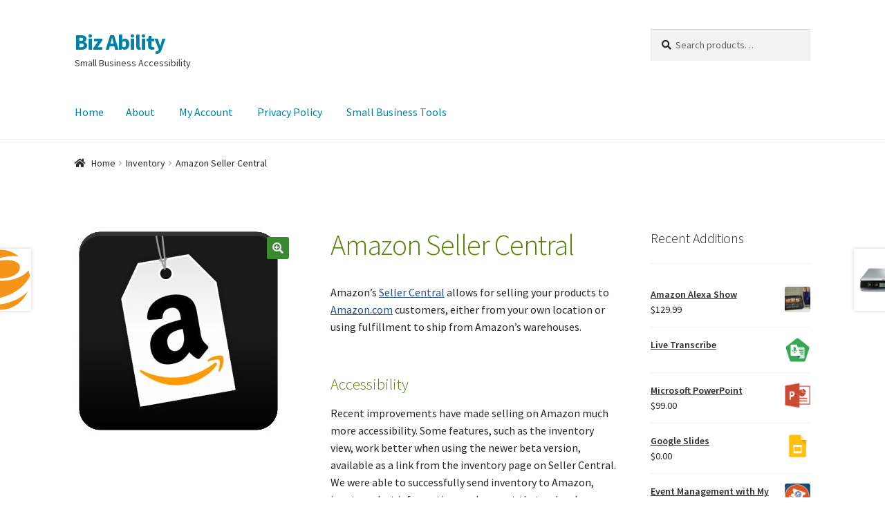

--- FILE ---
content_type: text/html; charset=UTF-8
request_url: https://bizability.org/product/inventory/amazon-seller-central
body_size: 20248
content:
<!doctype html>
<html dir="ltr" lang="en-US" prefix="og: https://ogp.me/ns#">
<head>
<meta charset="UTF-8">
<meta name="viewport" content="width=device-width, initial-scale=1, maximum-scale=2.0">
<link rel="profile" href="http://gmpg.org/xfn/11">
<link rel="pingback" href="https://bizability.org/xmlrpc.php">

<title>Amazon Seller Central | Biz Ability</title>

		<!-- All in One SEO 4.9.1.1 - aioseo.com -->
	<meta name="description" content="Amazon&#039;s Seller Central allows for selling your products to Amazon.com customers, either from your own location or using fulfillment to ship from Amazon&#039;s warehouses. Accessibility Recent improvements have made selling on Amazon much more accessibility. Some features, such as the inventory view, work better when using the newer beta version, available as a link from the inventory page on Seller Central. We were able to successfully send inventory to Amazon, input product information, and request that orders be shipped." />
	<meta name="robots" content="max-image-preview:large" />
	<link rel="canonical" href="https://bizability.org/product/inventory/amazon-seller-central" />
	<meta name="generator" content="All in One SEO (AIOSEO) 4.9.1.1" />
		<meta property="og:locale" content="en_US" />
		<meta property="og:site_name" content="Biz Ability | Small Business Accessibility" />
		<meta property="og:type" content="article" />
		<meta property="og:title" content="Amazon Seller Central | Biz Ability" />
		<meta property="og:description" content="Amazon&#039;s Seller Central allows for selling your products to Amazon.com customers, either from your own location or using fulfillment to ship from Amazon&#039;s warehouses. Accessibility Recent improvements have made selling on Amazon much more accessibility. Some features, such as the inventory view, work better when using the newer beta version, available as a link from the inventory page on Seller Central. We were able to successfully send inventory to Amazon, input product information, and request that orders be shipped." />
		<meta property="og:url" content="https://bizability.org/product/inventory/amazon-seller-central" />
		<meta property="article:published_time" content="2015-03-02T18:32:20+00:00" />
		<meta property="article:modified_time" content="2026-01-20T02:34:43+00:00" />
		<meta name="twitter:card" content="summary" />
		<meta name="twitter:title" content="Amazon Seller Central | Biz Ability" />
		<meta name="twitter:description" content="Amazon&#039;s Seller Central allows for selling your products to Amazon.com customers, either from your own location or using fulfillment to ship from Amazon&#039;s warehouses. Accessibility Recent improvements have made selling on Amazon much more accessibility. Some features, such as the inventory view, work better when using the newer beta version, available as a link from the inventory page on Seller Central. We were able to successfully send inventory to Amazon, input product information, and request that orders be shipped." />
		<script type="application/ld+json" class="aioseo-schema">
			{"@context":"https:\/\/schema.org","@graph":[{"@type":"BreadcrumbList","@id":"https:\/\/bizability.org\/product\/inventory\/amazon-seller-central#breadcrumblist","itemListElement":[{"@type":"ListItem","@id":"https:\/\/bizability.org#listItem","position":1,"name":"Home","item":"https:\/\/bizability.org","nextItem":{"@type":"ListItem","@id":"https:\/\/bizability.org\/shop#listItem","name":"Small Business Tools"}},{"@type":"ListItem","@id":"https:\/\/bizability.org\/shop#listItem","position":2,"name":"Small Business Tools","item":"https:\/\/bizability.org\/shop","nextItem":{"@type":"ListItem","@id":"https:\/\/bizability.org\/product-category\/inventory#listItem","name":"Inventory"},"previousItem":{"@type":"ListItem","@id":"https:\/\/bizability.org#listItem","name":"Home"}},{"@type":"ListItem","@id":"https:\/\/bizability.org\/product-category\/inventory#listItem","position":3,"name":"Inventory","item":"https:\/\/bizability.org\/product-category\/inventory","nextItem":{"@type":"ListItem","@id":"https:\/\/bizability.org\/product\/inventory\/amazon-seller-central#listItem","name":"Amazon Seller Central"},"previousItem":{"@type":"ListItem","@id":"https:\/\/bizability.org\/shop#listItem","name":"Small Business Tools"}},{"@type":"ListItem","@id":"https:\/\/bizability.org\/product\/inventory\/amazon-seller-central#listItem","position":4,"name":"Amazon Seller Central","previousItem":{"@type":"ListItem","@id":"https:\/\/bizability.org\/product-category\/inventory#listItem","name":"Inventory"}}]},{"@type":"ItemPage","@id":"https:\/\/bizability.org\/product\/inventory\/amazon-seller-central#itempage","url":"https:\/\/bizability.org\/product\/inventory\/amazon-seller-central","name":"Amazon Seller Central | Biz Ability","description":"Amazon's Seller Central allows for selling your products to Amazon.com customers, either from your own location or using fulfillment to ship from Amazon's warehouses. Accessibility Recent improvements have made selling on Amazon much more accessibility. Some features, such as the inventory view, work better when using the newer beta version, available as a link from the inventory page on Seller Central. We were able to successfully send inventory to Amazon, input product information, and request that orders be shipped.","inLanguage":"en-US","isPartOf":{"@id":"https:\/\/bizability.org\/#website"},"breadcrumb":{"@id":"https:\/\/bizability.org\/product\/inventory\/amazon-seller-central#breadcrumblist"},"image":{"@type":"ImageObject","url":"https:\/\/bizability.org\/wp-content\/uploads\/2015\/03\/amazon-seller-central.jpg","@id":"https:\/\/bizability.org\/product\/inventory\/amazon-seller-central\/#mainImage","width":300,"height":300,"caption":"Amazon Sellar Central"},"primaryImageOfPage":{"@id":"https:\/\/bizability.org\/product\/inventory\/amazon-seller-central#mainImage"},"datePublished":"2015-03-02T18:32:20+00:00","dateModified":"2026-01-20T02:34:43+00:00"},{"@type":"Organization","@id":"https:\/\/bizability.org\/#organization","name":"Biz Ability","description":"Small Business Accessibility","url":"https:\/\/bizability.org\/"},{"@type":"WebSite","@id":"https:\/\/bizability.org\/#website","url":"https:\/\/bizability.org\/","name":"Biz Ability","description":"Small Business Accessibility","inLanguage":"en-US","publisher":{"@id":"https:\/\/bizability.org\/#organization"}}]}
		</script>
		<!-- All in One SEO -->

<script>window._wca = window._wca || [];</script>
<link rel='dns-prefetch' href='//stats.wp.com' />
<link rel='dns-prefetch' href='//secure.gravatar.com' />
<link rel='dns-prefetch' href='//fonts.googleapis.com' />
<link rel='dns-prefetch' href='//cdn.openshareweb.com' />
<link rel='dns-prefetch' href='//cdn.shareaholic.net' />
<link rel='dns-prefetch' href='//www.shareaholic.net' />
<link rel='dns-prefetch' href='//analytics.shareaholic.com' />
<link rel='dns-prefetch' href='//recs.shareaholic.com' />
<link rel='dns-prefetch' href='//partner.shareaholic.com' />
<link rel='dns-prefetch' href='//v0.wordpress.com' />
<link rel="alternate" type="application/rss+xml" title="Biz Ability &raquo; Feed" href="https://bizability.org/feed" />
<link rel="alternate" type="application/rss+xml" title="Biz Ability &raquo; Comments Feed" href="https://bizability.org/comments/feed" />
<link rel="alternate" type="application/rss+xml" title="Biz Ability &raquo; Amazon Seller Central Comments Feed" href="https://bizability.org/product/inventory/amazon-seller-central/feed" />
<link rel="alternate" title="oEmbed (JSON)" type="application/json+oembed" href="https://bizability.org/wp-json/oembed/1.0/embed?url=https%3A%2F%2Fbizability.org%2Fproduct%2Finventory%2Famazon-seller-central" />
<link rel="alternate" title="oEmbed (XML)" type="text/xml+oembed" href="https://bizability.org/wp-json/oembed/1.0/embed?url=https%3A%2F%2Fbizability.org%2Fproduct%2Finventory%2Famazon-seller-central&#038;format=xml" />
<!-- Shareaholic - https://www.shareaholic.com -->
<link rel='preload' href='//cdn.shareaholic.net/assets/pub/shareaholic.js' as='script'/>
<script data-no-minify='1' data-cfasync='false'>
_SHR_SETTINGS = {"endpoints":{"local_recs_url":"https:\/\/bizability.org\/wp-admin\/admin-ajax.php?action=shareaholic_permalink_related","ajax_url":"https:\/\/bizability.org\/wp-admin\/admin-ajax.php","share_counts_url":"https:\/\/bizability.org\/wp-admin\/admin-ajax.php?action=shareaholic_share_counts_api"},"site_id":"1c614480ebf70941e0e9039bc2633e2d","url_components":{"year":"2015","monthnum":"03","day":"02","hour":"18","minute":"32","second":"20","post_id":"89","postname":"amazon-seller-central","category":"uncategorized"}};
</script>
<script data-no-minify='1' data-cfasync='false' src='//cdn.shareaholic.net/assets/pub/shareaholic.js' data-shr-siteid='1c614480ebf70941e0e9039bc2633e2d' async ></script>

<!-- Shareaholic Content Tags -->
<meta name='shareaholic:site_name' content='Biz Ability' />
<meta name='shareaholic:language' content='en-US' />
<meta name='shareaholic:url' content='https://bizability.org/product/inventory/amazon-seller-central' />
<meta name='shareaholic:keywords' content='type:product' />
<meta name='shareaholic:article_published_time' content='2015-03-02T18:32:20+00:00' />
<meta name='shareaholic:article_modified_time' content='2026-01-20T02:34:43+00:00' />
<meta name='shareaholic:shareable_page' content='true' />
<meta name='shareaholic:article_author_name' content='J.J. Meddaugh' />
<meta name='shareaholic:site_id' content='1c614480ebf70941e0e9039bc2633e2d' />
<meta name='shareaholic:wp_version' content='9.7.13' />
<meta name='shareaholic:image' content='https://bizability.org/wp-content/uploads/2015/03/amazon-seller-central-300x300.jpg' />
<!-- Shareaholic Content Tags End -->
<style id='wp-img-auto-sizes-contain-inline-css' type='text/css'>
img:is([sizes=auto i],[sizes^="auto," i]){contain-intrinsic-size:3000px 1500px}
/*# sourceURL=wp-img-auto-sizes-contain-inline-css */
</style>
<style id='wp-emoji-styles-inline-css' type='text/css'>

	img.wp-smiley, img.emoji {
		display: inline !important;
		border: none !important;
		box-shadow: none !important;
		height: 1em !important;
		width: 1em !important;
		margin: 0 0.07em !important;
		vertical-align: -0.1em !important;
		background: none !important;
		padding: 0 !important;
	}
/*# sourceURL=wp-emoji-styles-inline-css */
</style>
<style id='wp-block-library-inline-css' type='text/css'>
:root{--wp-block-synced-color:#7a00df;--wp-block-synced-color--rgb:122,0,223;--wp-bound-block-color:var(--wp-block-synced-color);--wp-editor-canvas-background:#ddd;--wp-admin-theme-color:#007cba;--wp-admin-theme-color--rgb:0,124,186;--wp-admin-theme-color-darker-10:#006ba1;--wp-admin-theme-color-darker-10--rgb:0,107,160.5;--wp-admin-theme-color-darker-20:#005a87;--wp-admin-theme-color-darker-20--rgb:0,90,135;--wp-admin-border-width-focus:2px}@media (min-resolution:192dpi){:root{--wp-admin-border-width-focus:1.5px}}.wp-element-button{cursor:pointer}:root .has-very-light-gray-background-color{background-color:#eee}:root .has-very-dark-gray-background-color{background-color:#313131}:root .has-very-light-gray-color{color:#eee}:root .has-very-dark-gray-color{color:#313131}:root .has-vivid-green-cyan-to-vivid-cyan-blue-gradient-background{background:linear-gradient(135deg,#00d084,#0693e3)}:root .has-purple-crush-gradient-background{background:linear-gradient(135deg,#34e2e4,#4721fb 50%,#ab1dfe)}:root .has-hazy-dawn-gradient-background{background:linear-gradient(135deg,#faaca8,#dad0ec)}:root .has-subdued-olive-gradient-background{background:linear-gradient(135deg,#fafae1,#67a671)}:root .has-atomic-cream-gradient-background{background:linear-gradient(135deg,#fdd79a,#004a59)}:root .has-nightshade-gradient-background{background:linear-gradient(135deg,#330968,#31cdcf)}:root .has-midnight-gradient-background{background:linear-gradient(135deg,#020381,#2874fc)}:root{--wp--preset--font-size--normal:16px;--wp--preset--font-size--huge:42px}.has-regular-font-size{font-size:1em}.has-larger-font-size{font-size:2.625em}.has-normal-font-size{font-size:var(--wp--preset--font-size--normal)}.has-huge-font-size{font-size:var(--wp--preset--font-size--huge)}.has-text-align-center{text-align:center}.has-text-align-left{text-align:left}.has-text-align-right{text-align:right}.has-fit-text{white-space:nowrap!important}#end-resizable-editor-section{display:none}.aligncenter{clear:both}.items-justified-left{justify-content:flex-start}.items-justified-center{justify-content:center}.items-justified-right{justify-content:flex-end}.items-justified-space-between{justify-content:space-between}.screen-reader-text{border:0;clip-path:inset(50%);height:1px;margin:-1px;overflow:hidden;padding:0;position:absolute;width:1px;word-wrap:normal!important}.screen-reader-text:focus{background-color:#ddd;clip-path:none;color:#444;display:block;font-size:1em;height:auto;left:5px;line-height:normal;padding:15px 23px 14px;text-decoration:none;top:5px;width:auto;z-index:100000}html :where(.has-border-color){border-style:solid}html :where([style*=border-top-color]){border-top-style:solid}html :where([style*=border-right-color]){border-right-style:solid}html :where([style*=border-bottom-color]){border-bottom-style:solid}html :where([style*=border-left-color]){border-left-style:solid}html :where([style*=border-width]){border-style:solid}html :where([style*=border-top-width]){border-top-style:solid}html :where([style*=border-right-width]){border-right-style:solid}html :where([style*=border-bottom-width]){border-bottom-style:solid}html :where([style*=border-left-width]){border-left-style:solid}html :where(img[class*=wp-image-]){height:auto;max-width:100%}:where(figure){margin:0 0 1em}html :where(.is-position-sticky){--wp-admin--admin-bar--position-offset:var(--wp-admin--admin-bar--height,0px)}@media screen and (max-width:600px){html :where(.is-position-sticky){--wp-admin--admin-bar--position-offset:0px}}

/*# sourceURL=wp-block-library-inline-css */
</style><style id='global-styles-inline-css' type='text/css'>
:root{--wp--preset--aspect-ratio--square: 1;--wp--preset--aspect-ratio--4-3: 4/3;--wp--preset--aspect-ratio--3-4: 3/4;--wp--preset--aspect-ratio--3-2: 3/2;--wp--preset--aspect-ratio--2-3: 2/3;--wp--preset--aspect-ratio--16-9: 16/9;--wp--preset--aspect-ratio--9-16: 9/16;--wp--preset--color--black: #000000;--wp--preset--color--cyan-bluish-gray: #abb8c3;--wp--preset--color--white: #ffffff;--wp--preset--color--pale-pink: #f78da7;--wp--preset--color--vivid-red: #cf2e2e;--wp--preset--color--luminous-vivid-orange: #ff6900;--wp--preset--color--luminous-vivid-amber: #fcb900;--wp--preset--color--light-green-cyan: #7bdcb5;--wp--preset--color--vivid-green-cyan: #00d084;--wp--preset--color--pale-cyan-blue: #8ed1fc;--wp--preset--color--vivid-cyan-blue: #0693e3;--wp--preset--color--vivid-purple: #9b51e0;--wp--preset--gradient--vivid-cyan-blue-to-vivid-purple: linear-gradient(135deg,rgb(6,147,227) 0%,rgb(155,81,224) 100%);--wp--preset--gradient--light-green-cyan-to-vivid-green-cyan: linear-gradient(135deg,rgb(122,220,180) 0%,rgb(0,208,130) 100%);--wp--preset--gradient--luminous-vivid-amber-to-luminous-vivid-orange: linear-gradient(135deg,rgb(252,185,0) 0%,rgb(255,105,0) 100%);--wp--preset--gradient--luminous-vivid-orange-to-vivid-red: linear-gradient(135deg,rgb(255,105,0) 0%,rgb(207,46,46) 100%);--wp--preset--gradient--very-light-gray-to-cyan-bluish-gray: linear-gradient(135deg,rgb(238,238,238) 0%,rgb(169,184,195) 100%);--wp--preset--gradient--cool-to-warm-spectrum: linear-gradient(135deg,rgb(74,234,220) 0%,rgb(151,120,209) 20%,rgb(207,42,186) 40%,rgb(238,44,130) 60%,rgb(251,105,98) 80%,rgb(254,248,76) 100%);--wp--preset--gradient--blush-light-purple: linear-gradient(135deg,rgb(255,206,236) 0%,rgb(152,150,240) 100%);--wp--preset--gradient--blush-bordeaux: linear-gradient(135deg,rgb(254,205,165) 0%,rgb(254,45,45) 50%,rgb(107,0,62) 100%);--wp--preset--gradient--luminous-dusk: linear-gradient(135deg,rgb(255,203,112) 0%,rgb(199,81,192) 50%,rgb(65,88,208) 100%);--wp--preset--gradient--pale-ocean: linear-gradient(135deg,rgb(255,245,203) 0%,rgb(182,227,212) 50%,rgb(51,167,181) 100%);--wp--preset--gradient--electric-grass: linear-gradient(135deg,rgb(202,248,128) 0%,rgb(113,206,126) 100%);--wp--preset--gradient--midnight: linear-gradient(135deg,rgb(2,3,129) 0%,rgb(40,116,252) 100%);--wp--preset--font-size--small: 13px;--wp--preset--font-size--medium: 20px;--wp--preset--font-size--large: 36px;--wp--preset--font-size--x-large: 42px;--wp--preset--spacing--20: 0.44rem;--wp--preset--spacing--30: 0.67rem;--wp--preset--spacing--40: 1rem;--wp--preset--spacing--50: 1.5rem;--wp--preset--spacing--60: 2.25rem;--wp--preset--spacing--70: 3.38rem;--wp--preset--spacing--80: 5.06rem;--wp--preset--shadow--natural: 6px 6px 9px rgba(0, 0, 0, 0.2);--wp--preset--shadow--deep: 12px 12px 50px rgba(0, 0, 0, 0.4);--wp--preset--shadow--sharp: 6px 6px 0px rgba(0, 0, 0, 0.2);--wp--preset--shadow--outlined: 6px 6px 0px -3px rgb(255, 255, 255), 6px 6px rgb(0, 0, 0);--wp--preset--shadow--crisp: 6px 6px 0px rgb(0, 0, 0);}:where(.is-layout-flex){gap: 0.5em;}:where(.is-layout-grid){gap: 0.5em;}body .is-layout-flex{display: flex;}.is-layout-flex{flex-wrap: wrap;align-items: center;}.is-layout-flex > :is(*, div){margin: 0;}body .is-layout-grid{display: grid;}.is-layout-grid > :is(*, div){margin: 0;}:where(.wp-block-columns.is-layout-flex){gap: 2em;}:where(.wp-block-columns.is-layout-grid){gap: 2em;}:where(.wp-block-post-template.is-layout-flex){gap: 1.25em;}:where(.wp-block-post-template.is-layout-grid){gap: 1.25em;}.has-black-color{color: var(--wp--preset--color--black) !important;}.has-cyan-bluish-gray-color{color: var(--wp--preset--color--cyan-bluish-gray) !important;}.has-white-color{color: var(--wp--preset--color--white) !important;}.has-pale-pink-color{color: var(--wp--preset--color--pale-pink) !important;}.has-vivid-red-color{color: var(--wp--preset--color--vivid-red) !important;}.has-luminous-vivid-orange-color{color: var(--wp--preset--color--luminous-vivid-orange) !important;}.has-luminous-vivid-amber-color{color: var(--wp--preset--color--luminous-vivid-amber) !important;}.has-light-green-cyan-color{color: var(--wp--preset--color--light-green-cyan) !important;}.has-vivid-green-cyan-color{color: var(--wp--preset--color--vivid-green-cyan) !important;}.has-pale-cyan-blue-color{color: var(--wp--preset--color--pale-cyan-blue) !important;}.has-vivid-cyan-blue-color{color: var(--wp--preset--color--vivid-cyan-blue) !important;}.has-vivid-purple-color{color: var(--wp--preset--color--vivid-purple) !important;}.has-black-background-color{background-color: var(--wp--preset--color--black) !important;}.has-cyan-bluish-gray-background-color{background-color: var(--wp--preset--color--cyan-bluish-gray) !important;}.has-white-background-color{background-color: var(--wp--preset--color--white) !important;}.has-pale-pink-background-color{background-color: var(--wp--preset--color--pale-pink) !important;}.has-vivid-red-background-color{background-color: var(--wp--preset--color--vivid-red) !important;}.has-luminous-vivid-orange-background-color{background-color: var(--wp--preset--color--luminous-vivid-orange) !important;}.has-luminous-vivid-amber-background-color{background-color: var(--wp--preset--color--luminous-vivid-amber) !important;}.has-light-green-cyan-background-color{background-color: var(--wp--preset--color--light-green-cyan) !important;}.has-vivid-green-cyan-background-color{background-color: var(--wp--preset--color--vivid-green-cyan) !important;}.has-pale-cyan-blue-background-color{background-color: var(--wp--preset--color--pale-cyan-blue) !important;}.has-vivid-cyan-blue-background-color{background-color: var(--wp--preset--color--vivid-cyan-blue) !important;}.has-vivid-purple-background-color{background-color: var(--wp--preset--color--vivid-purple) !important;}.has-black-border-color{border-color: var(--wp--preset--color--black) !important;}.has-cyan-bluish-gray-border-color{border-color: var(--wp--preset--color--cyan-bluish-gray) !important;}.has-white-border-color{border-color: var(--wp--preset--color--white) !important;}.has-pale-pink-border-color{border-color: var(--wp--preset--color--pale-pink) !important;}.has-vivid-red-border-color{border-color: var(--wp--preset--color--vivid-red) !important;}.has-luminous-vivid-orange-border-color{border-color: var(--wp--preset--color--luminous-vivid-orange) !important;}.has-luminous-vivid-amber-border-color{border-color: var(--wp--preset--color--luminous-vivid-amber) !important;}.has-light-green-cyan-border-color{border-color: var(--wp--preset--color--light-green-cyan) !important;}.has-vivid-green-cyan-border-color{border-color: var(--wp--preset--color--vivid-green-cyan) !important;}.has-pale-cyan-blue-border-color{border-color: var(--wp--preset--color--pale-cyan-blue) !important;}.has-vivid-cyan-blue-border-color{border-color: var(--wp--preset--color--vivid-cyan-blue) !important;}.has-vivid-purple-border-color{border-color: var(--wp--preset--color--vivid-purple) !important;}.has-vivid-cyan-blue-to-vivid-purple-gradient-background{background: var(--wp--preset--gradient--vivid-cyan-blue-to-vivid-purple) !important;}.has-light-green-cyan-to-vivid-green-cyan-gradient-background{background: var(--wp--preset--gradient--light-green-cyan-to-vivid-green-cyan) !important;}.has-luminous-vivid-amber-to-luminous-vivid-orange-gradient-background{background: var(--wp--preset--gradient--luminous-vivid-amber-to-luminous-vivid-orange) !important;}.has-luminous-vivid-orange-to-vivid-red-gradient-background{background: var(--wp--preset--gradient--luminous-vivid-orange-to-vivid-red) !important;}.has-very-light-gray-to-cyan-bluish-gray-gradient-background{background: var(--wp--preset--gradient--very-light-gray-to-cyan-bluish-gray) !important;}.has-cool-to-warm-spectrum-gradient-background{background: var(--wp--preset--gradient--cool-to-warm-spectrum) !important;}.has-blush-light-purple-gradient-background{background: var(--wp--preset--gradient--blush-light-purple) !important;}.has-blush-bordeaux-gradient-background{background: var(--wp--preset--gradient--blush-bordeaux) !important;}.has-luminous-dusk-gradient-background{background: var(--wp--preset--gradient--luminous-dusk) !important;}.has-pale-ocean-gradient-background{background: var(--wp--preset--gradient--pale-ocean) !important;}.has-electric-grass-gradient-background{background: var(--wp--preset--gradient--electric-grass) !important;}.has-midnight-gradient-background{background: var(--wp--preset--gradient--midnight) !important;}.has-small-font-size{font-size: var(--wp--preset--font-size--small) !important;}.has-medium-font-size{font-size: var(--wp--preset--font-size--medium) !important;}.has-large-font-size{font-size: var(--wp--preset--font-size--large) !important;}.has-x-large-font-size{font-size: var(--wp--preset--font-size--x-large) !important;}
/*# sourceURL=global-styles-inline-css */
</style>

<style id='classic-theme-styles-inline-css' type='text/css'>
/*! This file is auto-generated */
.wp-block-button__link{color:#fff;background-color:#32373c;border-radius:9999px;box-shadow:none;text-decoration:none;padding:calc(.667em + 2px) calc(1.333em + 2px);font-size:1.125em}.wp-block-file__button{background:#32373c;color:#fff;text-decoration:none}
/*# sourceURL=/wp-includes/css/classic-themes.min.css */
</style>
<link rel='stylesheet' id='photoswipe-css' href='https://bizability.org/wp-content/plugins/woocommerce/assets/css/photoswipe/photoswipe.min.css?ver=10.4.3' type='text/css' media='all' />
<link rel='stylesheet' id='photoswipe-default-skin-css' href='https://bizability.org/wp-content/plugins/woocommerce/assets/css/photoswipe/default-skin/default-skin.min.css?ver=10.4.3' type='text/css' media='all' />
<style id='woocommerce-inline-inline-css' type='text/css'>
.woocommerce form .form-row .required { visibility: visible; }
/*# sourceURL=woocommerce-inline-inline-css */
</style>
<link rel='stylesheet' id='wpa-style-css' href='https://bizability.org/wp-content/plugins/wp-accessibility/css/wpa-style.css?ver=2.2.6' type='text/css' media='all' />
<style id='wpa-style-inline-css' type='text/css'>
:root { --admin-bar-top : 7px; }
/*# sourceURL=wpa-style-inline-css */
</style>
<link rel='stylesheet' id='storefront-style-css' href='https://bizability.org/wp-content/themes/storefront/style.css?ver=2.3.5' type='text/css' media='all' />
<style id='storefront-style-inline-css' type='text/css'>

			.main-navigation ul li a,
			.site-title a,
			ul.menu li a,
			.site-branding h1 a,
			.site-footer .storefront-handheld-footer-bar a:not(.button),
			button.menu-toggle,
			button.menu-toggle:hover,
			.handheld-navigation .dropdown-toggle {
				color: #0080a9;
			}

			button.menu-toggle,
			button.menu-toggle:hover {
				border-color: #0080a9;
			}

			.main-navigation ul li a:hover,
			.main-navigation ul li:hover > a,
			.site-title a:hover,
			a.cart-contents:hover,
			.site-header-cart .widget_shopping_cart a:hover,
			.site-header-cart:hover > li > a,
			.site-header ul.menu li.current-menu-item > a {
				color: #41c1ea;
			}

			table th {
				background-color: #f8f8f8;
			}

			table tbody td {
				background-color: #fdfdfd;
			}

			table tbody tr:nth-child(2n) td,
			fieldset,
			fieldset legend {
				background-color: #fbfbfb;
			}

			.site-header,
			.secondary-navigation ul ul,
			.main-navigation ul.menu > li.menu-item-has-children:after,
			.secondary-navigation ul.menu ul,
			.storefront-handheld-footer-bar,
			.storefront-handheld-footer-bar ul li > a,
			.storefront-handheld-footer-bar ul li.search .site-search,
			button.menu-toggle,
			button.menu-toggle:hover {
				background-color: #ffffff;
			}

			p.site-description,
			.site-header,
			.storefront-handheld-footer-bar {
				color: #3b3b3d;
			}

			.storefront-handheld-footer-bar ul li.cart .count,
			button.menu-toggle:after,
			button.menu-toggle:before,
			button.menu-toggle span:before {
				background-color: #0080a9;
			}

			.storefront-handheld-footer-bar ul li.cart .count {
				color: #ffffff;
			}

			.storefront-handheld-footer-bar ul li.cart .count {
				border-color: #ffffff;
			}

			h1, h2, h3, h4, h5, h6 {
				color: #568300;
			}

			.widget h1 {
				border-bottom-color: #568300;
			}

			body,
			.secondary-navigation a,
			.onsale,
			.pagination .page-numbers li .page-numbers:not(.current), .woocommerce-pagination .page-numbers li .page-numbers:not(.current) {
				color: #262626;
			}

			.widget-area .widget a,
			.hentry .entry-header .posted-on a,
			.hentry .entry-header .byline a {
				color: #2b2b2b;
			}

			a  {
				color: #224b8e;
			}

			a:focus,
			.button:focus,
			.button.alt:focus,
			.button.added_to_cart:focus,
			.button.wc-forward:focus,
			button:focus,
			input[type="button"]:focus,
			input[type="reset"]:focus,
			input[type="submit"]:focus {
				outline-color: #224b8e;
			}

			button, input[type="button"], input[type="reset"], input[type="submit"], .button, .added_to_cart, .widget a.button, .site-header-cart .widget_shopping_cart a.button {
				background-color: #398933;
				border-color: #398933;
				color: #efefef;
			}

			button:hover, input[type="button"]:hover, input[type="reset"]:hover, input[type="submit"]:hover, .button:hover, .added_to_cart:hover, .widget a.button:hover, .site-header-cart .widget_shopping_cart a.button:hover {
				background-color: #20701a;
				border-color: #20701a;
				color: #efefef;
			}

			button.alt, input[type="button"].alt, input[type="reset"].alt, input[type="submit"].alt, .button.alt, .added_to_cart.alt, .widget-area .widget a.button.alt, .added_to_cart, .widget a.button.checkout {
				background-color: #196399;
				border-color: #196399;
				color: #efefef;
			}

			button.alt:hover, input[type="button"].alt:hover, input[type="reset"].alt:hover, input[type="submit"].alt:hover, .button.alt:hover, .added_to_cart.alt:hover, .widget-area .widget a.button.alt:hover, .added_to_cart:hover, .widget a.button.checkout:hover {
				background-color: #004a80;
				border-color: #004a80;
				color: #efefef;
			}

			.pagination .page-numbers li .page-numbers.current, .woocommerce-pagination .page-numbers li .page-numbers.current {
				background-color: #e6e6e6;
				color: #1c1c1c;
			}

			#comments .comment-list .comment-content .comment-text {
				background-color: #f8f8f8;
			}

			.site-footer {
				background-color: #ffffff;
				color: #3b3b3d;
			}

			.site-footer a:not(.button) {
				color: #0080a9;
			}

			.site-footer h1, .site-footer h2, .site-footer h3, .site-footer h4, .site-footer h5, .site-footer h6 {
				color: #568300;
			}

			.page-template-template-homepage.has-post-thumbnail .type-page.has-post-thumbnail .entry-title {
				color: #000000;
			}

			.page-template-template-homepage.has-post-thumbnail .type-page.has-post-thumbnail .entry-content {
				color: #000000;
			}

			#order_review {
				background-color: #ffffff;
			}

			#payment .payment_methods > li .payment_box,
			#payment .place-order {
				background-color: #fafafa;
			}

			#payment .payment_methods > li:not(.woocommerce-notice) {
				background-color: #f5f5f5;
			}

			#payment .payment_methods > li:not(.woocommerce-notice):hover {
				background-color: #f0f0f0;
			}

			@media screen and ( min-width: 768px ) {
				.secondary-navigation ul.menu a:hover {
					color: #545456;
				}

				.secondary-navigation ul.menu a {
					color: #3b3b3d;
				}

				.site-header-cart .widget_shopping_cart,
				.main-navigation ul.menu ul.sub-menu,
				.main-navigation ul.nav-menu ul.children {
					background-color: #f0f0f0;
				}

				.site-header-cart .widget_shopping_cart .buttons,
				.site-header-cart .widget_shopping_cart .total {
					background-color: #f5f5f5;
				}

				.site-header {
					border-bottom-color: #f0f0f0;
				}
			}.storefront-product-pagination a {
					color: #262626;
					background-color: #ffffff;
				}
				.storefront-sticky-add-to-cart {
					color: #262626;
					background-color: #ffffff;
				}

				.storefront-sticky-add-to-cart a:not(.button) {
					color: #0080a9;
				}
/*# sourceURL=storefront-style-inline-css */
</style>
<link rel='stylesheet' id='storefront-icons-css' href='https://bizability.org/wp-content/themes/storefront/assets/css/base/icons.css?ver=2.3.5' type='text/css' media='all' />
<link rel='stylesheet' id='storefront-fonts-css' href='https://fonts.googleapis.com/css?family=Source+Sans+Pro:400,300,300italic,400italic,600,700,900&#038;subset=latin%2Clatin-ext' type='text/css' media='all' />
<link rel='stylesheet' id='storefront-jetpack-style-css' href='https://bizability.org/wp-content/themes/storefront/assets/css/jetpack/jetpack.css?ver=2.3.5' type='text/css' media='all' />
<link rel='stylesheet' id='storefront-woocommerce-style-css' href='https://bizability.org/wp-content/themes/storefront/assets/css/woocommerce/woocommerce.css?ver=2.3.5' type='text/css' media='all' />
<style id='storefront-woocommerce-style-inline-css' type='text/css'>

			a.cart-contents,
			.site-header-cart .widget_shopping_cart a {
				color: #0080a9;
			}

			table.cart td.product-remove,
			table.cart td.actions {
				border-top-color: #ffffff;
			}

			.woocommerce-tabs ul.tabs li.active a,
			ul.products li.product .price,
			.onsale,
			.widget_search form:before,
			.widget_product_search form:before {
				color: #262626;
			}

			.woocommerce-breadcrumb a,
			a.woocommerce-review-link,
			.product_meta a {
				color: #2b2b2b;
			}

			.onsale {
				border-color: #262626;
			}

			.star-rating span:before,
			.quantity .plus, .quantity .minus,
			p.stars a:hover:after,
			p.stars a:after,
			.star-rating span:before,
			#payment .payment_methods li input[type=radio]:first-child:checked+label:before {
				color: #224b8e;
			}

			.widget_price_filter .ui-slider .ui-slider-range,
			.widget_price_filter .ui-slider .ui-slider-handle {
				background-color: #224b8e;
			}

			.order_details {
				background-color: #f8f8f8;
			}

			.order_details > li {
				border-bottom: 1px dotted #e3e3e3;
			}

			.order_details:before,
			.order_details:after {
				background: -webkit-linear-gradient(transparent 0,transparent 0),-webkit-linear-gradient(135deg,#f8f8f8 33.33%,transparent 33.33%),-webkit-linear-gradient(45deg,#f8f8f8 33.33%,transparent 33.33%)
			}

			p.stars a:before,
			p.stars a:hover~a:before,
			p.stars.selected a.active~a:before {
				color: #262626;
			}

			p.stars.selected a.active:before,
			p.stars:hover a:before,
			p.stars.selected a:not(.active):before,
			p.stars.selected a.active:before {
				color: #224b8e;
			}

			.single-product div.product .woocommerce-product-gallery .woocommerce-product-gallery__trigger {
				background-color: #398933;
				color: #efefef;
			}

			.single-product div.product .woocommerce-product-gallery .woocommerce-product-gallery__trigger:hover {
				background-color: #20701a;
				border-color: #20701a;
				color: #efefef;
			}

			.button.loading {
				color: #398933;
			}

			.button.loading:hover {
				background-color: #398933;
			}

			.button.loading:after {
				color: #efefef;
			}

			@media screen and ( min-width: 768px ) {
				.site-header-cart .widget_shopping_cart,
				.site-header .product_list_widget li .quantity {
					color: #3b3b3d;
				}
			}
/*# sourceURL=storefront-woocommerce-style-inline-css */
</style>
<link rel='stylesheet' id='storefront-woocommerce-brands-style-css' href='https://bizability.org/wp-content/themes/storefront/assets/css/woocommerce/extensions/brands.css?ver=6.9' type='text/css' media='all' />
<script type="text/javascript" src="https://bizability.org/wp-includes/js/jquery/jquery.min.js?ver=3.7.1" id="jquery-core-js"></script>
<script type="text/javascript" src="https://bizability.org/wp-includes/js/jquery/jquery-migrate.min.js?ver=3.4.1" id="jquery-migrate-js"></script>
<script type="text/javascript" src="https://bizability.org/wp-content/plugins/woocommerce/assets/js/zoom/jquery.zoom.min.js?ver=1.7.21-wc.10.4.3" id="wc-zoom-js" defer="defer" data-wp-strategy="defer"></script>
<script type="text/javascript" src="https://bizability.org/wp-content/plugins/woocommerce/assets/js/flexslider/jquery.flexslider.min.js?ver=2.7.2-wc.10.4.3" id="wc-flexslider-js" defer="defer" data-wp-strategy="defer"></script>
<script type="text/javascript" src="https://bizability.org/wp-content/plugins/woocommerce/assets/js/photoswipe/photoswipe.min.js?ver=4.1.1-wc.10.4.3" id="wc-photoswipe-js" defer="defer" data-wp-strategy="defer"></script>
<script type="text/javascript" src="https://bizability.org/wp-content/plugins/woocommerce/assets/js/photoswipe/photoswipe-ui-default.min.js?ver=4.1.1-wc.10.4.3" id="wc-photoswipe-ui-default-js" defer="defer" data-wp-strategy="defer"></script>
<script type="text/javascript" id="wc-single-product-js-extra">
/* <![CDATA[ */
var wc_single_product_params = {"i18n_required_rating_text":"Please select a rating","i18n_rating_options":["1 of 5 stars","2 of 5 stars","3 of 5 stars","4 of 5 stars","5 of 5 stars"],"i18n_product_gallery_trigger_text":"View full-screen image gallery","review_rating_required":"yes","flexslider":{"rtl":false,"animation":"slide","smoothHeight":true,"directionNav":false,"controlNav":"thumbnails","slideshow":false,"animationSpeed":500,"animationLoop":false,"allowOneSlide":false},"zoom_enabled":"1","zoom_options":[],"photoswipe_enabled":"1","photoswipe_options":{"shareEl":false,"closeOnScroll":false,"history":false,"hideAnimationDuration":0,"showAnimationDuration":0},"flexslider_enabled":"1"};
//# sourceURL=wc-single-product-js-extra
/* ]]> */
</script>
<script type="text/javascript" src="https://bizability.org/wp-content/plugins/woocommerce/assets/js/frontend/single-product.min.js?ver=10.4.3" id="wc-single-product-js" defer="defer" data-wp-strategy="defer"></script>
<script type="text/javascript" src="https://bizability.org/wp-content/plugins/woocommerce/assets/js/jquery-blockui/jquery.blockUI.min.js?ver=2.7.0-wc.10.4.3" id="wc-jquery-blockui-js" defer="defer" data-wp-strategy="defer"></script>
<script type="text/javascript" src="https://bizability.org/wp-content/plugins/woocommerce/assets/js/js-cookie/js.cookie.min.js?ver=2.1.4-wc.10.4.3" id="wc-js-cookie-js" defer="defer" data-wp-strategy="defer"></script>
<script type="text/javascript" id="woocommerce-js-extra">
/* <![CDATA[ */
var woocommerce_params = {"ajax_url":"/wp-admin/admin-ajax.php","wc_ajax_url":"/?wc-ajax=%%endpoint%%","i18n_password_show":"Show password","i18n_password_hide":"Hide password"};
//# sourceURL=woocommerce-js-extra
/* ]]> */
</script>
<script type="text/javascript" src="https://bizability.org/wp-content/plugins/woocommerce/assets/js/frontend/woocommerce.min.js?ver=10.4.3" id="woocommerce-js" defer="defer" data-wp-strategy="defer"></script>
<script type="text/javascript" src="https://stats.wp.com/s-202605.js" id="woocommerce-analytics-js" defer="defer" data-wp-strategy="defer"></script>
<link rel="https://api.w.org/" href="https://bizability.org/wp-json/" /><link rel="alternate" title="JSON" type="application/json" href="https://bizability.org/wp-json/wp/v2/product/89" /><link rel="EditURI" type="application/rsd+xml" title="RSD" href="https://bizability.org/xmlrpc.php?rsd" />
<meta name="generator" content="WordPress 6.9" />
<meta name="generator" content="WooCommerce 10.4.3" />
	<style>img#wpstats{display:none}</style>
			<noscript><style>.woocommerce-product-gallery{ opacity: 1 !important; }</style></noscript>
			<style type="text/css" id="wp-custom-css">
			.woocommerce-active .site-header .site-header-cart, 
form.cart, 
.storefront-sticky-add-to-cart, 
.site-header-cart,
.added_to_cart,
.add_to_cart_button, .ajax_add_to_cart
{display:none!important;}
.summary a, .entry-content a {text-decoration:underline;}		</style>
		<link rel='stylesheet' id='wc-blocks-style-css' href='https://bizability.org/wp-content/plugins/woocommerce/assets/client/blocks/wc-blocks.css?ver=wc-10.4.3' type='text/css' media='all' />
</head>

<body class="wp-singular product-template-default single single-product postid-89 wp-theme-storefront theme-storefront woocommerce woocommerce-page woocommerce-no-js group-blog right-sidebar woocommerce-active">


<div id="page" class="hfeed site">
	
	<header id="masthead" class="site-header" role="banner" style="">

		<div class="col-full">		<a class="skip-link screen-reader-text" href="#site-navigation">Skip to navigation</a>
		<a class="skip-link screen-reader-text" href="#content">Skip to content</a>
				<div class="site-branding">
			<div class="beta site-title"><a href="https://bizability.org/" rel="home">Biz Ability</a></div><p class="site-description">Small Business Accessibility</p>		</div>
					<div class="site-search">
				<div class="widget woocommerce widget_product_search"><form role="search" method="get" class="woocommerce-product-search" action="https://bizability.org/">
	<label class="screen-reader-text" for="woocommerce-product-search-field-0">Search for:</label>
	<input type="search" id="woocommerce-product-search-field-0" class="search-field" placeholder="Search products&hellip;" value="" name="s" />
	<button type="submit" value="Search" class="">Search</button>
	<input type="hidden" name="post_type" value="product" />
</form>
</div>			</div>
		</div><div class="storefront-primary-navigation"><div class="col-full">		<nav id="site-navigation" class="main-navigation" role="navigation" aria-label="Primary Navigation">
		<button class="menu-toggle" aria-controls="site-navigation" aria-expanded="false"><span>Menu</span></button>
			<div class="menu"><ul>
<li ><a href="https://bizability.org/">Home</a></li><li class="page_item page-item-2"><a href="https://bizability.org/about">About</a></li>
<li class="page_item page-item-9"><a href="https://bizability.org/my-account">My Account</a></li>
<li class="page_item page-item-15461"><a href="https://bizability.org/privacy-policy">Privacy Policy</a></li>
<li class="page_item page-item-6 current_page_parent"><a href="https://bizability.org/shop">Small Business Tools</a></li>
</ul></div>
<div class="menu"><ul>
<li ><a href="https://bizability.org/">Home</a></li><li class="page_item page-item-2"><a href="https://bizability.org/about">About</a></li>
<li class="page_item page-item-9"><a href="https://bizability.org/my-account">My Account</a></li>
<li class="page_item page-item-15461"><a href="https://bizability.org/privacy-policy">Privacy Policy</a></li>
<li class="page_item page-item-6 current_page_parent"><a href="https://bizability.org/shop">Small Business Tools</a></li>
</ul></div>
		</nav><!-- #site-navigation -->
				<ul id="site-header-cart" class="site-header-cart menu">
			<li class="">
							<a class="cart-contents" href="https://bizability.org/?page_id=7" title="View your shopping cart">
				<span class="woocommerce-Price-amount amount"><span class="woocommerce-Price-currencySymbol">&#036;</span>0.00</span> <span class="count">0 items</span>
			</a>
					</li>
			<li>
				<div class="widget woocommerce widget_shopping_cart"><div class="widget_shopping_cart_content"></div></div>			</li>
		</ul>
		</div></div>
	</header><!-- #masthead -->

	<div class="storefront-breadcrumb"><div class="col-full"><nav class="woocommerce-breadcrumb"><a href="https://bizability.org">Home</a><span class="breadcrumb-separator"> / </span><a href="https://bizability.org/product-category/inventory">Inventory</a><span class="breadcrumb-separator"> / </span>Amazon Seller Central</nav></div></div>
	<div id="content" class="site-content" tabindex="-1">
		<div class="col-full">

		<div class="woocommerce"></div>
			<div id="primary" class="content-area">
			<main id="main" class="site-main" role="main">
		
					
			<div class="woocommerce-notices-wrapper"></div><div id="product-89" class="product type-product post-89 status-publish first instock product_cat-inventory product_cat-online product_cat-ship product_tag-amazon product_tag-fulfillment product_tag-website has-post-thumbnail shipping-taxable product-type-simple">

	<div class="woocommerce-product-gallery woocommerce-product-gallery--with-images woocommerce-product-gallery--columns-4 images" data-columns="4" style="opacity: 0; transition: opacity .25s ease-in-out;">
	<div class="woocommerce-product-gallery__wrapper">
		<div data-thumb="https://bizability.org/wp-content/uploads/2015/03/amazon-seller-central-100x100.jpg" data-thumb-alt="Amazon Sellar Central" data-thumb-srcset="https://bizability.org/wp-content/uploads/2015/03/amazon-seller-central-100x100.jpg 100w, https://bizability.org/wp-content/uploads/2015/03/amazon-seller-central-150x150.jpg 150w, https://bizability.org/wp-content/uploads/2015/03/amazon-seller-central.jpg 300w"  data-thumb-sizes="(max-width: 100px) 100vw, 100px" class="woocommerce-product-gallery__image"><a href="https://bizability.org/wp-content/uploads/2015/03/amazon-seller-central.jpg"><img width="300" height="300" src="https://bizability.org/wp-content/uploads/2015/03/amazon-seller-central.jpg" class="wp-post-image" alt="Amazon Sellar Central" data-caption="" data-src="https://bizability.org/wp-content/uploads/2015/03/amazon-seller-central.jpg" data-large_image="https://bizability.org/wp-content/uploads/2015/03/amazon-seller-central.jpg" data-large_image_width="300" data-large_image_height="300" decoding="async" fetchpriority="high" srcset="https://bizability.org/wp-content/uploads/2015/03/amazon-seller-central.jpg 300w, https://bizability.org/wp-content/uploads/2015/03/amazon-seller-central-100x100.jpg 100w, https://bizability.org/wp-content/uploads/2015/03/amazon-seller-central-150x150.jpg 150w" sizes="(max-width: 300px) 100vw, 300px" /></a></div>	</div>
</div>

	<div class="summary entry-summary">
		<h1 class="product_title entry-title">Amazon Seller Central</h1><p class="price"></p>
<div class="woocommerce-product-details__short-description">
	<p>Amazon&#8217;s <a href="http://services.amazon.com/?ld=SCSOAloginAS">Seller Central</a> allows for selling your products to <a href="http://www.amazon.com:80/?_encoding=UTF8&amp;camp=1789&amp;creative=390957&amp;linkCode=ur2&amp;tag=csstoyslastch-20&amp;linkId=GMBC7AA3P6W3HONL">Amazon.com</a> customers, either from your own location or using fulfillment to ship from Amazon&#8217;s warehouses.</p>
<h4>Accessibility</h4>
<p>Recent improvements have made selling on Amazon much more accessibility. Some features, such as the inventory view, work better when using the newer beta version, available as a link from the inventory page on Seller Central.<br />
We were able to successfully send inventory to Amazon, input product information, and request that orders be shipped.</p>
</div>
<div class="product_meta">

	
	
	<span class="posted_in">Categories: <a href="https://bizability.org/product-category/inventory" rel="tag">Inventory</a>, <a href="https://bizability.org/product-category/online" rel="tag">Online Stores</a>, <a href="https://bizability.org/product-category/ship" rel="tag">Shipping</a></span>
	<span class="tagged_as">Tags: <a href="https://bizability.org/product-tag/amazon" rel="tag">Amazon</a>, <a href="https://bizability.org/product-tag/fulfillment" rel="tag">Fulfillment</a>, <a href="https://bizability.org/product-tag/website" rel="tag">website</a></span>
	
</div>
	</div>

	
	<div class="woocommerce-tabs wc-tabs-wrapper">
		<ul class="tabs wc-tabs" role="tablist">
							<li role="presentation" class="description_tab" id="tab-title-description">
					<a href="#tab-description" role="tab" aria-controls="tab-description">
						Description					</a>
				</li>
							<li role="presentation" class="reviews_tab" id="tab-title-reviews">
					<a href="#tab-reviews" role="tab" aria-controls="tab-reviews">
						Reviews (0)					</a>
				</li>
					</ul>
					<div class="woocommerce-Tabs-panel woocommerce-Tabs-panel--description panel entry-content wc-tab" id="tab-description" role="tabpanel" aria-labelledby="tab-title-description">
				
	<h2>Description</h2>

<div style='display:none;' class='shareaholic-canvas' data-app='share_buttons' data-title='Amazon Seller Central' data-link='https://bizability.org/product/inventory/amazon-seller-central' data-summary='Amazon&#039;s Seller Central allows for selling your products to Amazon.com customers, either from your own location or using fulfillment to ship from Amazon&#039;s warehouses. Accessibility Recent improvements have made selling on Amazon much more accessibility. Some features, such as the inventory view, work better when using the newer beta version, available as a link from the inventory page on Seller Central. We were able to successfully send inventory to Amazon, input product information,' data-app-id-name='post_above_content'></div><h3>Amazon Services Offers Solutions for Online Success</h3>
<p><a href="http://services.amazon.com/?ld=SCSOAloginAS">Amazon Services</a> works with businesses of all sizes to provide products and solutions backed by the power of Amazon. For example, businesses can reach millions of Amazon shoppers by selling on the Amazon Marketplace and then leverage Amazon&#8217;s fulfillment services to manage shipping and provide trusted customer service.</p>
<p>Or, if you already have your own website, you can advertise your products to Amazon.com customers to drive qualified traffic to your website, and then improve conversion by making it easy for them to buy on your site with their Amazon account through Amazon Payments. If you need a website, or would like to upgrade your current website, Amazon Webstore makes it easy to build a branded eCommerce website.</p>
<p>Whether you&#8217;d like to Sell on Amazon.com or make your own website more successful, Amazon Services has solutions to help you build your business successfully online.</p>
<div style='display:none;' class='shareaholic-canvas' data-app='share_buttons' data-title='Amazon Seller Central' data-link='https://bizability.org/product/inventory/amazon-seller-central' data-summary='Amazon&#039;s Seller Central allows for selling your products to Amazon.com customers, either from your own location or using fulfillment to ship from Amazon&#039;s warehouses. Accessibility Recent improvements have made selling on Amazon much more accessibility. Some features, such as the inventory view, work better when using the newer beta version, available as a link from the inventory page on Seller Central. We were able to successfully send inventory to Amazon, input product information,' data-app-id-name='post_below_content'></div><div style='display:none;' class='shareaholic-canvas' data-app='recommendations' data-title='Amazon Seller Central' data-link='https://bizability.org/product/inventory/amazon-seller-central' data-summary='Amazon&#039;s Seller Central allows for selling your products to Amazon.com customers, either from your own location or using fulfillment to ship from Amazon&#039;s warehouses. Accessibility Recent improvements have made selling on Amazon much more accessibility. Some features, such as the inventory view, work better when using the newer beta version, available as a link from the inventory page on Seller Central. We were able to successfully send inventory to Amazon, input product information,' data-app-id-name='post_below_content'></div>			</div>
					<div class="woocommerce-Tabs-panel woocommerce-Tabs-panel--reviews panel entry-content wc-tab" id="tab-reviews" role="tabpanel" aria-labelledby="tab-title-reviews">
				<div id="reviews" class="woocommerce-Reviews">
	<div id="comments">
		<h2 class="woocommerce-Reviews-title">
			Reviews		</h2>

					<p class="woocommerce-noreviews">There are no reviews yet.</p>
			</div>

			<div id="review_form_wrapper">
			<div id="review_form">
					<div id="respond" class="comment-respond">
		<span id="reply-title" class="comment-reply-title" role="heading" aria-level="3">Be the first to review &ldquo;Amazon Seller Central&rdquo; <small><a rel="nofollow" id="cancel-comment-reply-link" href="/product/inventory/amazon-seller-central#respond" style="display:none;">Cancel reply</a></small></span><form action="https://bizability.org/wp-comments-post.php" method="post" id="commentform" class="comment-form"><p class="comment-notes"><span id="email-notes">Your email address will not be published.</span> <span class="required-field-message">Required fields are marked <span class="required">*</span></span></p><div class="comment-form-rating"><label for="rating" id="comment-form-rating-label">Your rating&nbsp;<span class="required">*</span></label><select name="rating" id="rating" required>
						<option value="">Rate&hellip;</option>
						<option value="5">Perfect</option>
						<option value="4">Good</option>
						<option value="3">Average</option>
						<option value="2">Not that bad</option>
						<option value="1">Very poor</option>
					</select></div><p class="comment-form-comment"><label for="comment">Your review&nbsp;<span class="required">*</span></label><textarea id="comment" name="comment" cols="45" rows="8" required></textarea></p><p class="comment-form-author"><label for="author">Name&nbsp;<span class="required">*</span></label><input id="author" name="author" type="text" autocomplete="name" value="" size="30" required /></p>
<p class="comment-form-email"><label for="email">Email&nbsp;<span class="required">*</span></label><input id="email" name="email" type="email" autocomplete="email" value="" size="30" required /></p>
<p class="form-submit"><input name="submit" type="submit" id="submit" class="submit" value="Submit" /> <input type='hidden' name='comment_post_ID' value='89' id='comment_post_ID' />
<input type='hidden' name='comment_parent' id='comment_parent' value='0' />
</p><p style="display: none;"><input type="hidden" id="akismet_comment_nonce" name="akismet_comment_nonce" value="269529162c" /></p><p style="display: none !important;" class="akismet-fields-container" data-prefix="ak_"><label>&#916;<textarea name="ak_hp_textarea" cols="45" rows="8" maxlength="100"></textarea></label><input type="hidden" id="ak_js_1" name="ak_js" value="85"/><script>document.getElementById( "ak_js_1" ).setAttribute( "value", ( new Date() ).getTime() );</script></p></form>	</div><!-- #respond -->
	<p class="akismet_comment_form_privacy_notice">This site uses Akismet to reduce spam. <a href="https://akismet.com/privacy/" target="_blank" rel="nofollow noopener">Learn how your comment data is processed.</a></p>			</div>
		</div>
	
	<div class="clear"></div>
</div>
			</div>
		
			</div>


	<section class="related products">

					<h2>Related products</h2>
				<ul class="products columns-3">

			
					<li class="product type-product post-81 status-publish first instock product_cat-online has-post-thumbnail shipping-taxable product-type-simple">
	<a href="https://bizability.org/product/online/ebay" class="woocommerce-LoopProduct-link woocommerce-loop-product__link"><img width="324" height="324" src="https://bizability.org/wp-content/uploads/2015/02/ebay-web-324x324.png" class="attachment-woocommerce_thumbnail size-woocommerce_thumbnail" alt="ebay" decoding="async" loading="lazy" srcset="https://bizability.org/wp-content/uploads/2015/02/ebay-web-324x324.png 324w, https://bizability.org/wp-content/uploads/2015/02/ebay-web-100x100.png 100w, https://bizability.org/wp-content/uploads/2015/02/ebay-web-150x150.png 150w, https://bizability.org/wp-content/uploads/2015/02/ebay-web-300x300.png 300w, https://bizability.org/wp-content/uploads/2015/02/ebay-web.png 400w" sizes="auto, (max-width: 324px) 100vw, 324px" /><h2 class="woocommerce-loop-product__title">ebay</h2>
</a><a href="https://bizability.org/product/online/ebay" aria-describedby="woocommerce_loop_add_to_cart_link_describedby_81" data-quantity="1" class="button product_type_simple" data-product_id="81" data-product_sku="" aria-label="Read more about &ldquo;ebay&rdquo;" rel="nofollow" data-success_message="">Read more</a>	<span id="woocommerce_loop_add_to_cart_link_describedby_81" class="screen-reader-text">
			</span>
</li>

			
					<li class="product type-product post-88 status-publish instock product_cat-ship product_tag-printing product_tag-software product_tag-usps product_tag-windows has-post-thumbnail shipping-taxable product-type-simple">
	<a href="https://bizability.org/product/ship/endicia-postage-shipping" class="woocommerce-LoopProduct-link woocommerce-loop-product__link"><img width="324" height="324" src="https://bizability.org/wp-content/uploads/2015/03/endicia-324x324.png" class="attachment-woocommerce_thumbnail size-woocommerce_thumbnail" alt="Endicia" decoding="async" loading="lazy" srcset="https://bizability.org/wp-content/uploads/2015/03/endicia-324x324.png 324w, https://bizability.org/wp-content/uploads/2015/03/endicia-100x100.png 100w, https://bizability.org/wp-content/uploads/2015/03/endicia-150x150.png 150w, https://bizability.org/wp-content/uploads/2015/03/endicia-300x300.png 300w, https://bizability.org/wp-content/uploads/2015/03/endicia.png 350w" sizes="auto, (max-width: 324px) 100vw, 324px" /><h2 class="woocommerce-loop-product__title">Endicia Online Postage and Shipping Software</h2>
</a><a href="https://bizability.org/product/ship/endicia-postage-shipping" aria-describedby="woocommerce_loop_add_to_cart_link_describedby_88" data-quantity="1" class="button product_type_simple" data-product_id="88" data-product_sku="" aria-label="Read more about &ldquo;Endicia Online Postage and Shipping Software&rdquo;" rel="nofollow" data-success_message="">Read more</a>	<span id="woocommerce_loop_add_to_cart_link_describedby_88" class="screen-reader-text">
			</span>
</li>

			
					<li class="product type-product post-68 status-publish last instock product_cat-online product_tag-e-commerce product_tag-online product_tag-wordpress has-post-thumbnail shipping-taxable purchasable product-type-simple">
	<a href="https://bizability.org/product/online/woo-commerce-wordpress" class="woocommerce-LoopProduct-link woocommerce-loop-product__link"><img width="324" height="324" src="https://bizability.org/wp-content/uploads/2015/02/Screen-Shot-2015-02-26-at-9.47.55-PM-324x324.png" class="attachment-woocommerce_thumbnail size-woocommerce_thumbnail" alt="Woo Themes" decoding="async" loading="lazy" srcset="https://bizability.org/wp-content/uploads/2015/02/Screen-Shot-2015-02-26-at-9.47.55-PM-324x324.png 324w, https://bizability.org/wp-content/uploads/2015/02/Screen-Shot-2015-02-26-at-9.47.55-PM-100x100.png 100w, https://bizability.org/wp-content/uploads/2015/02/Screen-Shot-2015-02-26-at-9.47.55-PM-150x150.png 150w" sizes="auto, (max-width: 324px) 100vw, 324px" /><h2 class="woocommerce-loop-product__title">Woo Commerce for WordPress</h2>
	<span class="price"><span class="woocommerce-Price-amount amount"><bdi><span class="woocommerce-Price-currencySymbol">&#36;</span>0.00</bdi></span></span>
</a><a href="/product/inventory/amazon-seller-central?add-to-cart=68" aria-describedby="woocommerce_loop_add_to_cart_link_describedby_68" data-quantity="1" class="button product_type_simple add_to_cart_button ajax_add_to_cart" data-product_id="68" data-product_sku="" aria-label="Add to cart: &ldquo;Woo Commerce for WordPress&rdquo;" rel="nofollow" data-success_message="&ldquo;Woo Commerce for WordPress&rdquo; has been added to your cart">Add to cart</a>	<span id="woocommerce_loop_add_to_cart_link_describedby_68" class="screen-reader-text">
			</span>
</li>

			
		</ul>

	</section>
			<nav class="storefront-product-pagination" aria-label="More products">
							<a href="https://bizability.org/product/ship/endicia-postage-shipping" rel="prev"><img width="324" height="324" src="https://bizability.org/wp-content/uploads/2015/03/endicia-324x324.png" class="attachment-woocommerce_thumbnail size-woocommerce_thumbnail" alt="Endicia" loading="lazy" /><span class="storefront-product-pagination__title">Endicia Online Postage and Shipping Software</span></a>			
							<a href="https://bizability.org/product/ship/dymo-usb-shipping-scale" rel="next"><img width="324" height="324" src="https://bizability.org/wp-content/uploads/2015/03/31N30dL-DIL-324x324.jpg" class="attachment-woocommerce_thumbnail size-woocommerce_thumbnail" alt="DYMO Digital Postal Scale" loading="lazy" /><span class="storefront-product-pagination__title">Dymo 25 LB USB Shipping Scale</span></a>					</nav><!-- .storefront-product-pagination -->
		</div>


		
				</main><!-- #main -->
		</div><!-- #primary -->

		
<div id="secondary" class="widget-area" role="complementary">
	<div id="woocommerce_products-3" class="widget woocommerce widget_products"><span class="gamma widget-title">Recent Additions</span><ul class="product_list_widget"><li>
	
	<a href="https://bizability.org/product/productivity/amazon-alexa-show">
		<img width="324" height="324" src="https://bizability.org/wp-content/uploads/2020/08/Screen-Shot-2020-08-06-at-4.12.50-PM-324x324.png" class="attachment-woocommerce_thumbnail size-woocommerce_thumbnail" alt="Alexa Show" decoding="async" loading="lazy" srcset="https://bizability.org/wp-content/uploads/2020/08/Screen-Shot-2020-08-06-at-4.12.50-PM-324x324.png 324w, https://bizability.org/wp-content/uploads/2020/08/Screen-Shot-2020-08-06-at-4.12.50-PM-150x150.png 150w, https://bizability.org/wp-content/uploads/2020/08/Screen-Shot-2020-08-06-at-4.12.50-PM-100x100.png 100w" sizes="auto, (max-width: 324px) 100vw, 324px" />		<span class="product-title">Amazon Alexa Show</span>
	</a>

				
	<span class="woocommerce-Price-amount amount"><bdi><span class="woocommerce-Price-currencySymbol">&#36;</span>129.99</bdi></span>
	</li>
<li>
	
	<a href="https://bizability.org/product/communication/live-transcribe">
		<img width="324" height="324" src="https://bizability.org/wp-content/uploads/2019/06/Picture1-1-324x324.png" class="attachment-woocommerce_thumbnail size-woocommerce_thumbnail" alt="Live Transcribe" decoding="async" loading="lazy" srcset="https://bizability.org/wp-content/uploads/2019/06/Picture1-1-324x324.png 324w, https://bizability.org/wp-content/uploads/2019/06/Picture1-1-150x150.png 150w, https://bizability.org/wp-content/uploads/2019/06/Picture1-1-300x300.png 300w, https://bizability.org/wp-content/uploads/2019/06/Picture1-1-768x768.png 768w, https://bizability.org/wp-content/uploads/2019/06/Picture1-1-640x640.png 640w, https://bizability.org/wp-content/uploads/2019/06/Picture1-1-416x416.png 416w, https://bizability.org/wp-content/uploads/2019/06/Picture1-1-100x100.png 100w, https://bizability.org/wp-content/uploads/2019/06/Picture1-1.png 974w" sizes="auto, (max-width: 324px) 100vw, 324px" />		<span class="product-title">Live Transcribe</span>
	</a>

				
	
	</li>
<li>
	
	<a href="https://bizability.org/product/productivity/microsoft-powerpoint">
		<img width="324" height="324" src="https://bizability.org/wp-content/uploads/2019/06/MSPP-324x324.png" class="attachment-woocommerce_thumbnail size-woocommerce_thumbnail" alt="Microsoft PowerPoint" decoding="async" loading="lazy" srcset="https://bizability.org/wp-content/uploads/2019/06/MSPP-324x324.png 324w, https://bizability.org/wp-content/uploads/2019/06/MSPP-150x150.png 150w, https://bizability.org/wp-content/uploads/2019/06/MSPP-100x100.png 100w" sizes="auto, (max-width: 324px) 100vw, 324px" />		<span class="product-title">Microsoft PowerPoint</span>
	</a>

				
	<span class="woocommerce-Price-amount amount"><bdi><span class="woocommerce-Price-currencySymbol">&#36;</span>99.00</bdi></span>
	</li>
<li>
	
	<a href="https://bizability.org/product/productivity/google-slides">
		<img width="324" height="324" src="https://bizability.org/wp-content/uploads/2019/06/google_slides1600-324x324.png" class="attachment-woocommerce_thumbnail size-woocommerce_thumbnail" alt="Google Slides" decoding="async" loading="lazy" srcset="https://bizability.org/wp-content/uploads/2019/06/google_slides1600-324x324.png 324w, https://bizability.org/wp-content/uploads/2019/06/google_slides1600-150x150.png 150w, https://bizability.org/wp-content/uploads/2019/06/google_slides1600-300x300.png 300w, https://bizability.org/wp-content/uploads/2019/06/google_slides1600-100x100.png 100w, https://bizability.org/wp-content/uploads/2019/06/google_slides1600.png 380w" sizes="auto, (max-width: 324px) 100vw, 324px" />		<span class="product-title">Google Slides</span>
	</a>

				
	<span class="woocommerce-Price-amount amount"><bdi><span class="woocommerce-Price-currencySymbol">&#36;</span>0.00</bdi></span>
	</li>
<li>
	
	<a href="https://bizability.org/product/online/event-management-tickets">
		<img width="324" height="324" src="https://bizability.org/wp-content/uploads/2016/03/Screen-Shot-2016-03-27-at-4.34.07-PM-324x324.png" class="attachment-woocommerce_thumbnail size-woocommerce_thumbnail" alt="My Tickets for WordPress" decoding="async" loading="lazy" srcset="https://bizability.org/wp-content/uploads/2016/03/Screen-Shot-2016-03-27-at-4.34.07-PM-324x324.png 324w, https://bizability.org/wp-content/uploads/2016/03/Screen-Shot-2016-03-27-at-4.34.07-PM-100x100.png 100w, https://bizability.org/wp-content/uploads/2016/03/Screen-Shot-2016-03-27-at-4.34.07-PM-150x150.png 150w" sizes="auto, (max-width: 324px) 100vw, 324px" />		<span class="product-title">Event Management with My Tickets for WordPress</span>
	</a>

				
	<span class="woocommerce-Price-amount amount"><bdi><span class="woocommerce-Price-currencySymbol">&#36;</span>0.00</bdi></span>
	</li>
</ul></div>
		<div id="recent-posts-2" class="widget widget_recent_entries">
		<span class="gamma widget-title">Recent Posts</span>
		<ul>
											<li>
					<a href="https://bizability.org/yantern-offers-online-webinar-for-aspiring-deaf-hoh-business-owners.html">Yantern Offers Online Webinar for Aspiring Deaf/HoH Business Owners</a>
									</li>
											<li>
					<a href="https://bizability.org/workplace-and-client-accommodations-for-deaf-hard-of-hearing.html">Workplace and Client Accommodations for Deaf/Hard of Hearing</a>
									</li>
											<li>
					<a href="https://bizability.org/intuit-and-aira-partnership.html">Intuit and Aira Partnership</a>
									</li>
											<li>
					<a href="https://bizability.org/google-slides-captioning.html">Google Slides Captioning</a>
									</li>
											<li>
					<a href="https://bizability.org/whats-the-difference-between-vrs-and-vri.html">What’s the Difference Between VRS and VRI?</a>
									</li>
					</ul>

		</div><div id="woocommerce_product_categories-2" class="widget woocommerce widget_product_categories"><span class="gamma widget-title">Product Categories</span><ul class="product-categories"><li class="cat-item cat-item-80"><a href="https://bizability.org/product-category/accounting">Accounting</a></li>
<li class="cat-item cat-item-168"><a href="https://bizability.org/product-category/communication">Communication</a></li>
<li class="cat-item cat-item-8"><a href="https://bizability.org/product-category/edu">Education</a></li>
<li class="cat-item cat-item-10 current-cat"><a href="https://bizability.org/product-category/inventory">Inventory</a></li>
<li class="cat-item cat-item-41"><a href="https://bizability.org/product-category/management">Management</a></li>
<li class="cat-item cat-item-9"><a href="https://bizability.org/product-category/marketing">Marketing</a></li>
<li class="cat-item cat-item-11"><a href="https://bizability.org/product-category/online">Online Stores</a></li>
<li class="cat-item cat-item-7"><a href="https://bizability.org/product-category/payroll">Payroll</a></li>
<li class="cat-item cat-item-6"><a href="https://bizability.org/product-category/pos">Point of Sale</a></li>
<li class="cat-item cat-item-98"><a href="https://bizability.org/product-category/productivity">Productivity</a></li>
<li class="cat-item cat-item-13"><a href="https://bizability.org/product-category/ship">Shipping</a></li>
<li class="cat-item cat-item-117"><a href="https://bizability.org/product-category/uncategorized">Uncategorized</a></li>
</ul></div><div id="text-2" class="widget widget_text"><span class="gamma widget-title">Become a BizAbility Contributor</span>			<div class="textwidget"><p>Are you a small business owner, employee, or self-employed? Do you work for an organization or company and think your product or service should be included in BizAbility? Please contact us to become a contributor. We need your feedback to make this resource successful.</p>
<p>You can contact us via email: <a href="mailto:feedback@bizability.org?subject=bizability contributor">feedback@bizability.org</a>.</p>
</div>
		</div><div id="meta-2" class="widget widget_meta"><span class="gamma widget-title">Meta</span>
		<ul>
						<li><a href="https://bizability.org/wp-login.php">Log in</a></li>
			<li><a href="https://bizability.org/feed">Entries feed</a></li>
			<li><a href="https://bizability.org/comments/feed">Comments feed</a></li>

			<li><a href="https://wordpress.org/">WordPress.org</a></li>
		</ul>

		</div></div><!-- #secondary -->

	

		</div><!-- .col-full -->
	</div><!-- #content -->

	
	<footer id="colophon" class="site-footer" role="contentinfo">
		<div class="col-full">

							<div class="footer-widgets row-1 col-1 fix">
							<div class="block footer-widget-1">
								<div id="woocommerce_product_tag_cloud-2" class="widget woocommerce widget_product_tag_cloud"><span class="gamma widget-title">Product Tags</span><div class="tagcloud"><a href="https://bizability.org/product-tag/accounting" class="tag-cloud-link tag-link-49 tag-link-position-1" style="font-size: 12.2pt;" aria-label="accounting (2 products)">accounting</a>
<a href="https://bizability.org/product-tag/android" class="tag-cloud-link tag-link-94 tag-link-position-2" style="font-size: 8pt;" aria-label="android (1 product)">android</a>
<a href="https://bizability.org/product-tag/automation" class="tag-cloud-link tag-link-96 tag-link-position-3" style="font-size: 12.2pt;" aria-label="automation (2 products)">automation</a>
<a href="https://bizability.org/product-tag/blind" class="tag-cloud-link tag-link-14 tag-link-position-4" style="font-size: 12.2pt;" aria-label="blind (2 products)">blind</a>
<a href="https://bizability.org/product-tag/braille" class="tag-cloud-link tag-link-99 tag-link-position-5" style="font-size: 8pt;" aria-label="braille (1 product)">braille</a>
<a href="https://bizability.org/product-tag/business-card" class="tag-cloud-link tag-link-100 tag-link-position-6" style="font-size: 8pt;" aria-label="business card (1 product)">business card</a>
<a href="https://bizability.org/product-tag/business-management" class="tag-cloud-link tag-link-89 tag-link-position-7" style="font-size: 8pt;" aria-label="business management (1 product)">business management</a>
<a href="https://bizability.org/product-tag/calendar" class="tag-cloud-link tag-link-101 tag-link-position-8" style="font-size: 12.2pt;" aria-label="calendar (2 products)">calendar</a>
<a href="https://bizability.org/product-tag/class" class="tag-cloud-link tag-link-55 tag-link-position-9" style="font-size: 12.2pt;" aria-label="class (2 products)">class</a>
<a href="https://bizability.org/product-tag/cloud-based" class="tag-cloud-link tag-link-88 tag-link-position-10" style="font-size: 8pt;" aria-label="Cloud-Based (1 product)">Cloud-Based</a>
<a href="https://bizability.org/product-tag/cognitive" class="tag-cloud-link tag-link-16 tag-link-position-11" style="font-size: 8pt;" aria-label="cognitive (1 product)">cognitive</a>
<a href="https://bizability.org/product-tag/customer-service" class="tag-cloud-link tag-link-34 tag-link-position-12" style="font-size: 12.2pt;" aria-label="customer service (2 products)">customer service</a>
<a href="https://bizability.org/product-tag/ecommerce" class="tag-cloud-link tag-link-66 tag-link-position-13" style="font-size: 12.2pt;" aria-label="ecommerce (2 products)">ecommerce</a>
<a href="https://bizability.org/product-tag/evernote" class="tag-cloud-link tag-link-86 tag-link-position-14" style="font-size: 8pt;" aria-label="Evernote (1 product)">Evernote</a>
<a href="https://bizability.org/product-tag/google" class="tag-cloud-link tag-link-36 tag-link-position-15" style="font-size: 12.2pt;" aria-label="Google (2 products)">Google</a>
<a href="https://bizability.org/product-tag/hardware" class="tag-cloud-link tag-link-32 tag-link-position-16" style="font-size: 12.2pt;" aria-label="hardware (2 products)">hardware</a>
<a href="https://bizability.org/product-tag/intuit" class="tag-cloud-link tag-link-31 tag-link-position-17" style="font-size: 15pt;" aria-label="Intuit (3 products)">Intuit</a>
<a href="https://bizability.org/product-tag/inventory" class="tag-cloud-link tag-link-171 tag-link-position-18" style="font-size: 8pt;" aria-label="inventory (1 product)">inventory</a>
<a href="https://bizability.org/product-tag/ios" class="tag-cloud-link tag-link-44 tag-link-position-19" style="font-size: 12.2pt;" aria-label="ios (2 products)">ios</a>
<a href="https://bizability.org/product-tag/joe-dolson" class="tag-cloud-link tag-link-64 tag-link-position-20" style="font-size: 15pt;" aria-label="Joe Dolson (3 products)">Joe Dolson</a>
<a href="https://bizability.org/product-tag/microphone" class="tag-cloud-link tag-link-91 tag-link-position-21" style="font-size: 8pt;" aria-label="microphone (1 product)">microphone</a>
<a href="https://bizability.org/product-tag/mobile" class="tag-cloud-link tag-link-23 tag-link-position-22" style="font-size: 12.2pt;" aria-label="mobile (2 products)">mobile</a>
<a href="https://bizability.org/product-tag/mobility" class="tag-cloud-link tag-link-93 tag-link-position-23" style="font-size: 8pt;" aria-label="mobility (1 product)">mobility</a>
<a href="https://bizability.org/product-tag/notes" class="tag-cloud-link tag-link-90 tag-link-position-24" style="font-size: 8pt;" aria-label="notes (1 product)">notes</a>
<a href="https://bizability.org/product-tag/object-detection" class="tag-cloud-link tag-link-170 tag-link-position-25" style="font-size: 8pt;" aria-label="object detection (1 product)">object detection</a>
<a href="https://bizability.org/product-tag/ocr" class="tag-cloud-link tag-link-87 tag-link-position-26" style="font-size: 8pt;" aria-label="OCR (1 product)">OCR</a>
<a href="https://bizability.org/product-tag/online" class="tag-cloud-link tag-link-24 tag-link-position-27" style="font-size: 22pt;" aria-label="online (7 products)">online</a>
<a href="https://bizability.org/product-tag/open-source" class="tag-cloud-link tag-link-22 tag-link-position-28" style="font-size: 15pt;" aria-label="open source (3 products)">open source</a>
<a href="https://bizability.org/product-tag/plugin" class="tag-cloud-link tag-link-65 tag-link-position-29" style="font-size: 12.2pt;" aria-label="plugin (2 products)">plugin</a>
<a href="https://bizability.org/product-tag/pos" class="tag-cloud-link tag-link-39 tag-link-position-30" style="font-size: 15pt;" aria-label="POS (3 products)">POS</a>
<a href="https://bizability.org/product-tag/powerpoint" class="tag-cloud-link tag-link-162 tag-link-position-31" style="font-size: 12.2pt;" aria-label="powerpoint (2 products)">powerpoint</a>
<a href="https://bizability.org/product-tag/presentation" class="tag-cloud-link tag-link-160 tag-link-position-32" style="font-size: 12.2pt;" aria-label="presentation (2 products)">presentation</a>
<a href="https://bizability.org/product-tag/printing" class="tag-cloud-link tag-link-72 tag-link-position-33" style="font-size: 12.2pt;" aria-label="printing (2 products)">printing</a>
<a href="https://bizability.org/product-tag/productivity" class="tag-cloud-link tag-link-97 tag-link-position-34" style="font-size: 8pt;" aria-label="productivity (1 product)">productivity</a>
<a href="https://bizability.org/product-tag/quickbooks" class="tag-cloud-link tag-link-81 tag-link-position-35" style="font-size: 12.2pt;" aria-label="QuickBooks (2 products)">QuickBooks</a>
<a href="https://bizability.org/product-tag/sales" class="tag-cloud-link tag-link-95 tag-link-position-36" style="font-size: 8pt;" aria-label="Sales (1 product)">Sales</a>
<a href="https://bizability.org/product-tag/smart-speaker" class="tag-cloud-link tag-link-169 tag-link-position-37" style="font-size: 8pt;" aria-label="smart speaker (1 product)">smart speaker</a>
<a href="https://bizability.org/product-tag/software" class="tag-cloud-link tag-link-74 tag-link-position-38" style="font-size: 12.2pt;" aria-label="Software (2 products)">Software</a>
<a href="https://bizability.org/product-tag/square" class="tag-cloud-link tag-link-46 tag-link-position-39" style="font-size: 12.2pt;" aria-label="Square (2 products)">Square</a>
<a href="https://bizability.org/product-tag/training" class="tag-cloud-link tag-link-92 tag-link-position-40" style="font-size: 8pt;" aria-label="training (1 product)">training</a>
<a href="https://bizability.org/product-tag/twitter" class="tag-cloud-link tag-link-18 tag-link-position-41" style="font-size: 8pt;" aria-label="Twitter (1 product)">Twitter</a>
<a href="https://bizability.org/product-tag/usps" class="tag-cloud-link tag-link-69 tag-link-position-42" style="font-size: 12.2pt;" aria-label="USPS (2 products)">USPS</a>
<a href="https://bizability.org/product-tag/website" class="tag-cloud-link tag-link-70 tag-link-position-43" style="font-size: 12.2pt;" aria-label="website (2 products)">website</a>
<a href="https://bizability.org/product-tag/windows" class="tag-cloud-link tag-link-73 tag-link-position-44" style="font-size: 12.2pt;" aria-label="Windows (2 products)">Windows</a>
<a href="https://bizability.org/product-tag/wordpress" class="tag-cloud-link tag-link-21 tag-link-position-45" style="font-size: 17.333333333333pt;" aria-label="Wordpress (4 products)">Wordpress</a></div></div><div id="woocommerce_products-2" class="widget woocommerce widget_products"><span class="gamma widget-title">Products</span><ul class="product_list_widget"><li>
	
	<a href="https://bizability.org/product/marketing/chicken-nugget-twitter">
		<img width="324" height="324" src="https://bizability.org/wp-content/uploads/woocommerce-placeholder-324x324.png" class="woocommerce-placeholder wp-post-image" alt="Placeholder" decoding="async" loading="lazy" srcset="https://bizability.org/wp-content/uploads/woocommerce-placeholder-324x324.png 324w, https://bizability.org/wp-content/uploads/woocommerce-placeholder-100x100.png 100w, https://bizability.org/wp-content/uploads/woocommerce-placeholder-416x416.png 416w, https://bizability.org/wp-content/uploads/woocommerce-placeholder-150x150.png 150w, https://bizability.org/wp-content/uploads/woocommerce-placeholder-300x300.png 300w, https://bizability.org/wp-content/uploads/woocommerce-placeholder-768x768.png 768w, https://bizability.org/wp-content/uploads/woocommerce-placeholder-1024x1024.png 1024w, https://bizability.org/wp-content/uploads/woocommerce-placeholder-640x640.png 640w, https://bizability.org/wp-content/uploads/woocommerce-placeholder.png 1200w" sizes="auto, (max-width: 324px) 100vw, 324px" />		<span class="product-title">Chicken Nugget</span>
	</a>

				
	<span class="woocommerce-Price-amount amount"><bdi><span class="woocommerce-Price-currencySymbol">&#36;</span>15.00</bdi></span>
	</li>
<li>
	
	<a href="https://bizability.org/product/edu/itunes-university">
		<img width="324" height="324" src="https://bizability.org/wp-content/uploads/2015/02/Screen-Shot-2015-02-23-at-10.13.56-PM-324x324.png" class="attachment-woocommerce_thumbnail size-woocommerce_thumbnail" alt="iTunes University" decoding="async" loading="lazy" srcset="https://bizability.org/wp-content/uploads/2015/02/Screen-Shot-2015-02-23-at-10.13.56-PM-324x324.png 324w, https://bizability.org/wp-content/uploads/2015/02/Screen-Shot-2015-02-23-at-10.13.56-PM-100x100.png 100w, https://bizability.org/wp-content/uploads/2015/02/Screen-Shot-2015-02-23-at-10.13.56-PM-150x150.png 150w" sizes="auto, (max-width: 324px) 100vw, 324px" />		<span class="product-title">iTunes University</span>
	</a>

				
	<span class="woocommerce-Price-amount amount"><bdi><span class="woocommerce-Price-currencySymbol">&#36;</span>0.00</bdi></span>
	</li>
<li>
	
	<a href="https://bizability.org/product/pos/intuit-gopayment">
		<img width="324" height="324" src="https://bizability.org/wp-content/uploads/2015/02/Screen-Shot-2015-02-20-at-2.16.02-PM-324x324.png" class="attachment-woocommerce_thumbnail size-woocommerce_thumbnail" alt="Intuit GoPayment with iPad" decoding="async" loading="lazy" srcset="https://bizability.org/wp-content/uploads/2015/02/Screen-Shot-2015-02-20-at-2.16.02-PM-324x324.png 324w, https://bizability.org/wp-content/uploads/2015/02/Screen-Shot-2015-02-20-at-2.16.02-PM-100x100.png 100w, https://bizability.org/wp-content/uploads/2015/02/Screen-Shot-2015-02-20-at-2.16.02-PM-150x150.png 150w" sizes="auto, (max-width: 324px) 100vw, 324px" />		<span class="product-title">Intuit GoPayment</span>
	</a>

				
	
	</li>
<li>
	
	<a href="https://bizability.org/product/online/event-management-tickets">
		<img width="324" height="324" src="https://bizability.org/wp-content/uploads/2016/03/Screen-Shot-2016-03-27-at-4.34.07-PM-324x324.png" class="attachment-woocommerce_thumbnail size-woocommerce_thumbnail" alt="My Tickets for WordPress" decoding="async" loading="lazy" srcset="https://bizability.org/wp-content/uploads/2016/03/Screen-Shot-2016-03-27-at-4.34.07-PM-324x324.png 324w, https://bizability.org/wp-content/uploads/2016/03/Screen-Shot-2016-03-27-at-4.34.07-PM-100x100.png 100w, https://bizability.org/wp-content/uploads/2016/03/Screen-Shot-2016-03-27-at-4.34.07-PM-150x150.png 150w" sizes="auto, (max-width: 324px) 100vw, 324px" />		<span class="product-title">Event Management with My Tickets for WordPress</span>
	</a>

				
	<span class="woocommerce-Price-amount amount"><bdi><span class="woocommerce-Price-currencySymbol">&#36;</span>0.00</bdi></span>
	</li>
<li>
	
	<a href="https://bizability.org/product/accounting/quickbooks-pro">
		<img width="324" height="324" src="https://bizability.org/wp-content/uploads/2015/03/qb-logo-324x324.png" class="attachment-woocommerce_thumbnail size-woocommerce_thumbnail" alt="Intuit QuickBooks Pro" decoding="async" loading="lazy" srcset="https://bizability.org/wp-content/uploads/2015/03/qb-logo-324x324.png 324w, https://bizability.org/wp-content/uploads/2015/03/qb-logo-100x100.png 100w, https://bizability.org/wp-content/uploads/2015/03/qb-logo-150x150.png 150w" sizes="auto, (max-width: 324px) 100vw, 324px" />		<span class="product-title">QuickBooks Pro</span>
	</a>

				
	<span class="woocommerce-Price-amount amount"><bdi><span class="woocommerce-Price-currencySymbol">&#36;</span>299.95</bdi></span>
	</li>
</ul></div>							</div>
				</div><!-- .footer-widgets.row-1 -->		<div class="site-info">
			&copy; Biz Ability 2026						<br />
			<a class="privacy-policy-link" href="https://bizability.org/privacy-policy" rel="privacy-policy">Privacy Policy</a><span role="separator" aria-hidden="true"></span>			<a href="https://woocommerce.com" target="_blank" title="WooCommerce - The Best eCommerce Platform for WordPress" rel="author">Built with Storefront &amp; WooCommerce</a>.					</div><!-- .site-info -->
				<div class="storefront-handheld-footer-bar">
			<ul class="columns-3">
									<li class="my-account">
						<a href="https://bizability.org/my-account">My Account</a>					</li>
									<li class="search">
						<a href="">Search</a>			<div class="site-search">
				<div class="widget woocommerce widget_product_search"><form role="search" method="get" class="woocommerce-product-search" action="https://bizability.org/">
	<label class="screen-reader-text" for="woocommerce-product-search-field-1">Search for:</label>
	<input type="search" id="woocommerce-product-search-field-1" class="search-field" placeholder="Search products&hellip;" value="" name="s" />
	<button type="submit" value="Search" class="">Search</button>
	<input type="hidden" name="post_type" value="product" />
</form>
</div>			</div>
							</li>
									<li class="cart">
									<a class="footer-cart-contents" href="https://bizability.org/?page_id=7" title="View your shopping cart">
				<span class="count">0</span>
			</a>
							</li>
							</ul>
		</div>
		
		</div><!-- .col-full -->
	</footer><!-- #colophon -->

				<section class="storefront-sticky-add-to-cart">
				<div class="col-full">
					<div class="storefront-sticky-add-to-cart__content">
						<img width="300" height="300" src="https://bizability.org/wp-content/uploads/2015/03/amazon-seller-central.jpg" class="attachment-woocommerce_thumbnail size-woocommerce_thumbnail" alt="Amazon Sellar Central" loading="lazy" />						<div class="storefront-sticky-add-to-cart__content-product-info">
							<span class="storefront-sticky-add-to-cart__content-title">You&#039;re viewing: <strong>Amazon Seller Central</strong></span>
							<span class="storefront-sticky-add-to-cart__content-price"></span>
													</div>
						<a href="https://bizability.org/product/inventory/amazon-seller-central" class="storefront-sticky-add-to-cart__content-button button alt">
							Read more						</a>
					</div>
				</div>
			</section><!-- .storefront-sticky-add-to-cart -->
		
</div><!-- #page -->

<script type="speculationrules">
{"prefetch":[{"source":"document","where":{"and":[{"href_matches":"/*"},{"not":{"href_matches":["/wp-*.php","/wp-admin/*","/wp-content/uploads/*","/wp-content/*","/wp-content/plugins/*","/wp-content/themes/storefront/*","/*\\?(.+)"]}},{"not":{"selector_matches":"a[rel~=\"nofollow\"]"}},{"not":{"selector_matches":".no-prefetch, .no-prefetch a"}}]},"eagerness":"conservative"}]}
</script>
<script type="application/ld+json">{"@context":"https://schema.org/","@type":"BreadcrumbList","itemListElement":[{"@type":"ListItem","position":1,"item":{"name":"Home","@id":"https://bizability.org"}},{"@type":"ListItem","position":2,"item":{"name":"Inventory","@id":"https://bizability.org/product-category/inventory"}},{"@type":"ListItem","position":3,"item":{"name":"Amazon Seller Central","@id":"https://bizability.org/product/inventory/amazon-seller-central"}}]}</script>
<div id="photoswipe-fullscreen-dialog" class="pswp" tabindex="-1" role="dialog" aria-modal="true" aria-hidden="true" aria-label="Full screen image">
	<div class="pswp__bg"></div>
	<div class="pswp__scroll-wrap">
		<div class="pswp__container">
			<div class="pswp__item"></div>
			<div class="pswp__item"></div>
			<div class="pswp__item"></div>
		</div>
		<div class="pswp__ui pswp__ui--hidden">
			<div class="pswp__top-bar">
				<div class="pswp__counter"></div>
				<button class="pswp__button pswp__button--zoom" aria-label="Zoom in/out"></button>
				<button class="pswp__button pswp__button--fs" aria-label="Toggle fullscreen"></button>
				<button class="pswp__button pswp__button--share" aria-label="Share"></button>
				<button class="pswp__button pswp__button--close" aria-label="Close (Esc)"></button>
				<div class="pswp__preloader">
					<div class="pswp__preloader__icn">
						<div class="pswp__preloader__cut">
							<div class="pswp__preloader__donut"></div>
						</div>
					</div>
				</div>
			</div>
			<div class="pswp__share-modal pswp__share-modal--hidden pswp__single-tap">
				<div class="pswp__share-tooltip"></div>
			</div>
			<button class="pswp__button pswp__button--arrow--left" aria-label="Previous (arrow left)"></button>
			<button class="pswp__button pswp__button--arrow--right" aria-label="Next (arrow right)"></button>
			<div class="pswp__caption">
				<div class="pswp__caption__center"></div>
			</div>
		</div>
	</div>
</div>
	<script type='text/javascript'>
		(function () {
			var c = document.body.className;
			c = c.replace(/woocommerce-no-js/, 'woocommerce-js');
			document.body.className = c;
		})();
	</script>
	<script type="module"  src="https://bizability.org/wp-content/plugins/all-in-one-seo-pack/dist/Lite/assets/table-of-contents.95d0dfce.js?ver=4.9.1.1" id="aioseo/js/src/vue/standalone/blocks/table-of-contents/frontend.js-js"></script>
<script type="text/javascript" src="https://bizability.org/wp-content/themes/storefront/assets/js/navigation.min.js?ver=2.3.5" id="storefront-navigation-js"></script>
<script type="text/javascript" src="https://bizability.org/wp-content/themes/storefront/assets/js/skip-link-focus-fix.min.js?ver=20130115" id="storefront-skip-link-focus-fix-js"></script>
<script type="text/javascript" src="https://bizability.org/wp-includes/js/comment-reply.min.js?ver=6.9" id="comment-reply-js" async="async" data-wp-strategy="async" fetchpriority="low"></script>
<script type="text/javascript" src="https://bizability.org/wp-content/themes/storefront/assets/js/vendor/pep.min.js?ver=0.4.3" id="jquery-pep-js"></script>
<script type="text/javascript" src="https://bizability.org/wp-includes/js/dist/vendor/wp-polyfill.min.js?ver=3.15.0" id="wp-polyfill-js"></script>
<script type="text/javascript" src="https://bizability.org/wp-content/plugins/jetpack/jetpack_vendor/automattic/woocommerce-analytics/build/woocommerce-analytics-client.js?minify=false&amp;ver=75adc3c1e2933e2c8c6a" id="woocommerce-analytics-client-js" defer="defer" data-wp-strategy="defer"></script>
<script type="text/javascript" src="https://bizability.org/wp-content/plugins/woocommerce/assets/js/sourcebuster/sourcebuster.min.js?ver=10.4.3" id="sourcebuster-js-js"></script>
<script type="text/javascript" id="wc-order-attribution-js-extra">
/* <![CDATA[ */
var wc_order_attribution = {"params":{"lifetime":1.0e-5,"session":30,"base64":false,"ajaxurl":"https://bizability.org/wp-admin/admin-ajax.php","prefix":"wc_order_attribution_","allowTracking":true},"fields":{"source_type":"current.typ","referrer":"current_add.rf","utm_campaign":"current.cmp","utm_source":"current.src","utm_medium":"current.mdm","utm_content":"current.cnt","utm_id":"current.id","utm_term":"current.trm","utm_source_platform":"current.plt","utm_creative_format":"current.fmt","utm_marketing_tactic":"current.tct","session_entry":"current_add.ep","session_start_time":"current_add.fd","session_pages":"session.pgs","session_count":"udata.vst","user_agent":"udata.uag"}};
//# sourceURL=wc-order-attribution-js-extra
/* ]]> */
</script>
<script type="text/javascript" src="https://bizability.org/wp-content/plugins/woocommerce/assets/js/frontend/order-attribution.min.js?ver=10.4.3" id="wc-order-attribution-js"></script>
<script type="text/javascript" src="https://bizability.org/wp-content/themes/storefront/assets/js/woocommerce/header-cart.min.js?ver=2.3.5" id="storefront-header-cart-js"></script>
<script type="text/javascript" src="https://bizability.org/wp-content/themes/storefront/assets/js/woocommerce/extensions/brands.min.js?ver=2.3.5" id="storefront-woocommerce-brands-js"></script>
<script type="text/javascript" id="wp-accessibility-js-extra">
/* <![CDATA[ */
var wpa = {"skiplinks":{"enabled":true,"output":""},"target":"1","tabindex":"1","underline":{"enabled":false,"target":"a"},"videos":"","dir":"ltr","lang":"en-US","titles":"1","labels":"1","wpalabels":{"s":"Search","author":"Name","email":"Email","url":"Website","comment":"Comment"},"alt":"","altSelector":".hentry img[alt]:not([alt=\"\"]), .comment-content img[alt]:not([alt=\"\"]), #content img[alt]:not([alt=\"\"]),.entry-content img[alt]:not([alt=\"\"])","current":"","errors":"","tracking":"1","ajaxurl":"https://bizability.org/wp-admin/admin-ajax.php","security":"c91213ba27","action":"wpa_stats_action","url":"https://bizability.org/product/inventory/amazon-seller-central/","post_id":"89","continue":"","pause":"Pause video","play":"Play video","restUrl":"https://bizability.org/wp-json/wp/v2/media","ldType":"link","ldHome":"https://bizability.org","ldText":"\u003Cspan class=\"dashicons dashicons-media-text\" aria-hidden=\"true\"\u003E\u003C/span\u003E\u003Cspan class=\"screen-reader\"\u003ELong Description\u003C/span\u003E"};
//# sourceURL=wp-accessibility-js-extra
/* ]]> */
</script>
<script type="text/javascript" src="https://bizability.org/wp-content/plugins/wp-accessibility/js/wp-accessibility.min.js?ver=2.2.6" id="wp-accessibility-js" defer="defer" data-wp-strategy="defer"></script>
<script type="text/javascript" id="jetpack-stats-js-before">
/* <![CDATA[ */
_stq = window._stq || [];
_stq.push([ "view", JSON.parse("{\"v\":\"ext\",\"blog\":\"85305179\",\"post\":\"89\",\"tz\":\"0\",\"srv\":\"bizability.org\",\"j\":\"1:15.3.1\"}") ]);
_stq.push([ "clickTrackerInit", "85305179", "89" ]);
//# sourceURL=jetpack-stats-js-before
/* ]]> */
</script>
<script type="text/javascript" src="https://stats.wp.com/e-202605.js" id="jetpack-stats-js" defer="defer" data-wp-strategy="defer"></script>
<script type="text/javascript" id="wc-cart-fragments-js-extra">
/* <![CDATA[ */
var wc_cart_fragments_params = {"ajax_url":"/wp-admin/admin-ajax.php","wc_ajax_url":"/?wc-ajax=%%endpoint%%","cart_hash_key":"wc_cart_hash_1458aec6a426c48def01380bb8e47316","fragment_name":"wc_fragments_1458aec6a426c48def01380bb8e47316","request_timeout":"5000"};
//# sourceURL=wc-cart-fragments-js-extra
/* ]]> */
</script>
<script type="text/javascript" src="https://bizability.org/wp-content/plugins/woocommerce/assets/js/frontend/cart-fragments.min.js?ver=10.4.3" id="wc-cart-fragments-js" defer="defer" data-wp-strategy="defer"></script>
<script defer type="text/javascript" src="https://bizability.org/wp-content/plugins/akismet/_inc/akismet-frontend.js?ver=1765352402" id="akismet-frontend-js"></script>
<script type="text/javascript" id="storefront-sticky-add-to-cart-js-extra">
/* <![CDATA[ */
var storefront_sticky_add_to_cart_params = {"trigger_class":"entry-summary"};
//# sourceURL=storefront-sticky-add-to-cart-js-extra
/* ]]> */
</script>
<script type="text/javascript" src="https://bizability.org/wp-content/themes/storefront/assets/js/sticky-add-to-cart.min.js?ver=2.3.5" id="storefront-sticky-add-to-cart-js"></script>
<script id="wp-emoji-settings" type="application/json">
{"baseUrl":"https://s.w.org/images/core/emoji/17.0.2/72x72/","ext":".png","svgUrl":"https://s.w.org/images/core/emoji/17.0.2/svg/","svgExt":".svg","source":{"concatemoji":"https://bizability.org/wp-includes/js/wp-emoji-release.min.js?ver=6.9"}}
</script>
<script type="module">
/* <![CDATA[ */
/*! This file is auto-generated */
const a=JSON.parse(document.getElementById("wp-emoji-settings").textContent),o=(window._wpemojiSettings=a,"wpEmojiSettingsSupports"),s=["flag","emoji"];function i(e){try{var t={supportTests:e,timestamp:(new Date).valueOf()};sessionStorage.setItem(o,JSON.stringify(t))}catch(e){}}function c(e,t,n){e.clearRect(0,0,e.canvas.width,e.canvas.height),e.fillText(t,0,0);t=new Uint32Array(e.getImageData(0,0,e.canvas.width,e.canvas.height).data);e.clearRect(0,0,e.canvas.width,e.canvas.height),e.fillText(n,0,0);const a=new Uint32Array(e.getImageData(0,0,e.canvas.width,e.canvas.height).data);return t.every((e,t)=>e===a[t])}function p(e,t){e.clearRect(0,0,e.canvas.width,e.canvas.height),e.fillText(t,0,0);var n=e.getImageData(16,16,1,1);for(let e=0;e<n.data.length;e++)if(0!==n.data[e])return!1;return!0}function u(e,t,n,a){switch(t){case"flag":return n(e,"\ud83c\udff3\ufe0f\u200d\u26a7\ufe0f","\ud83c\udff3\ufe0f\u200b\u26a7\ufe0f")?!1:!n(e,"\ud83c\udde8\ud83c\uddf6","\ud83c\udde8\u200b\ud83c\uddf6")&&!n(e,"\ud83c\udff4\udb40\udc67\udb40\udc62\udb40\udc65\udb40\udc6e\udb40\udc67\udb40\udc7f","\ud83c\udff4\u200b\udb40\udc67\u200b\udb40\udc62\u200b\udb40\udc65\u200b\udb40\udc6e\u200b\udb40\udc67\u200b\udb40\udc7f");case"emoji":return!a(e,"\ud83e\u1fac8")}return!1}function f(e,t,n,a){let r;const o=(r="undefined"!=typeof WorkerGlobalScope&&self instanceof WorkerGlobalScope?new OffscreenCanvas(300,150):document.createElement("canvas")).getContext("2d",{willReadFrequently:!0}),s=(o.textBaseline="top",o.font="600 32px Arial",{});return e.forEach(e=>{s[e]=t(o,e,n,a)}),s}function r(e){var t=document.createElement("script");t.src=e,t.defer=!0,document.head.appendChild(t)}a.supports={everything:!0,everythingExceptFlag:!0},new Promise(t=>{let n=function(){try{var e=JSON.parse(sessionStorage.getItem(o));if("object"==typeof e&&"number"==typeof e.timestamp&&(new Date).valueOf()<e.timestamp+604800&&"object"==typeof e.supportTests)return e.supportTests}catch(e){}return null}();if(!n){if("undefined"!=typeof Worker&&"undefined"!=typeof OffscreenCanvas&&"undefined"!=typeof URL&&URL.createObjectURL&&"undefined"!=typeof Blob)try{var e="postMessage("+f.toString()+"("+[JSON.stringify(s),u.toString(),c.toString(),p.toString()].join(",")+"));",a=new Blob([e],{type:"text/javascript"});const r=new Worker(URL.createObjectURL(a),{name:"wpTestEmojiSupports"});return void(r.onmessage=e=>{i(n=e.data),r.terminate(),t(n)})}catch(e){}i(n=f(s,u,c,p))}t(n)}).then(e=>{for(const n in e)a.supports[n]=e[n],a.supports.everything=a.supports.everything&&a.supports[n],"flag"!==n&&(a.supports.everythingExceptFlag=a.supports.everythingExceptFlag&&a.supports[n]);var t;a.supports.everythingExceptFlag=a.supports.everythingExceptFlag&&!a.supports.flag,a.supports.everything||((t=a.source||{}).concatemoji?r(t.concatemoji):t.wpemoji&&t.twemoji&&(r(t.twemoji),r(t.wpemoji)))});
//# sourceURL=https://bizability.org/wp-includes/js/wp-emoji-loader.min.js
/* ]]> */
</script>
		<script type="text/javascript">
			(function() {
				window.wcAnalytics = window.wcAnalytics || {};
				const wcAnalytics = window.wcAnalytics;

				// Set the assets URL for webpack to find the split assets.
				wcAnalytics.assets_url = 'https://bizability.org/wp-content/plugins/jetpack/jetpack_vendor/automattic/woocommerce-analytics/src/../build/';

				// Set the REST API tracking endpoint URL.
				wcAnalytics.trackEndpoint = 'https://bizability.org/wp-json/woocommerce-analytics/v1/track';

				// Set common properties for all events.
				wcAnalytics.commonProps = {"blog_id":85305179,"store_id":"86f68a66-f36a-4707-8cde-ca289a25f960","ui":null,"url":"https://bizability.org","woo_version":"10.4.3","wp_version":"6.9","store_admin":0,"device":"desktop","store_currency":"USD","timezone":"+00:00","is_guest":1};

				// Set the event queue.
				wcAnalytics.eventQueue = [{"eventName":"product_view","props":{"pi":89,"pn":"Amazon Seller Central","pc":"Inventory/Online Stores/Shipping","pp":"","pt":"simple"}}];

				// Features.
				wcAnalytics.features = {
					ch: false,
					sessionTracking: false,
					proxy: false,
				};

				wcAnalytics.breadcrumbs = ["Small Business Tools","Inventory","Amazon Seller Central"];

				// Page context flags.
				wcAnalytics.pages = {
					isAccountPage: false,
					isCart: false,
				};
			})();
		</script>
		
</body>
</html>
